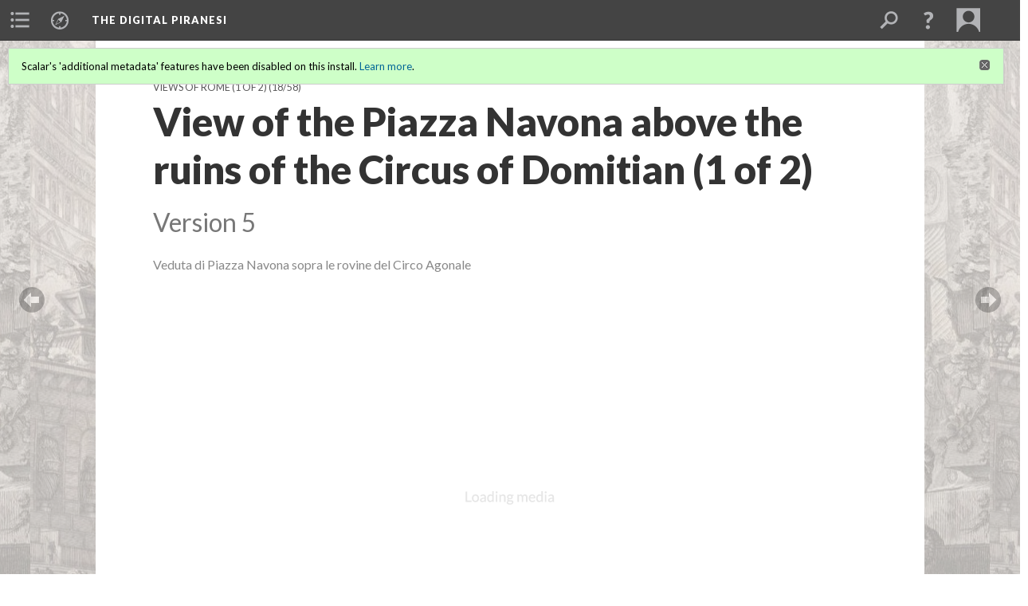

--- FILE ---
content_type: text/html; charset=UTF-8
request_url: https://scalar.usc.edu/works/piranesidigitalproject/16-veduta-178.5
body_size: 169134
content:
<?xml version="1.0" encoding="UTF-8"?>
<!DOCTYPE html>
<html xml:lang="en" lang="en"
	xmlns:rdf="http://www.w3.org/1999/02/22-rdf-syntax-ns#"
	xmlns:rdfs="http://www.w3.org/2000/01/rdf-schema#"
	xmlns:dc="http://purl.org/dc/elements/1.1/"
	xmlns:dcterms="http://purl.org/dc/terms/"
	xmlns:ctag="http://commontag.org/ns#"
	xmlns:art="http://simile.mit.edu/2003/10/ontologies/artstor#"
	xmlns:sioc="http://rdfs.org/sioc/ns#"
	xmlns:sioctypes="http://rdfs.org/sioc/types#"
	xmlns:foaf="http://xmlns.com/foaf/0.1/"
	xmlns:owl="http://www.w3.org/2002/07/owl#"
	xmlns:ov="http://open.vocab.org/terms/"
	xmlns:oac="http://www.openannotation.org/ns/"
	xmlns:scalar="http://scalar.usc.edu/2012/01/scalar-ns#"
	xmlns:shoah="http://tempuri.org/"
	xmlns:prov="http://www.w3.org/ns/prov#"
	xmlns:exif="http://ns.adobe.com/exif/1.0/"
	xmlns:iptc="http://ns.exiftool.ca/IPTC/IPTC/1.0/"
	xmlns:bibo="http://purl.org/ontology/bibo/"
	xmlns:id3="http://id3.org/id3v2.4.0#"
	xmlns:dwc="http://rs.tdwg.org/dwc/terms/"
	xmlns:vra="http://purl.org/vra/"
	xmlns:cp="http://scalar.cdla.oxycreates.org/commonplace/terms/"
	xmlns:tk="http://localcontexts.org/tk/"
	xmlns:gpano="http://ns.google.com/photos/1.0/panorama/"
>
<head>
<title>View of the Piazza Navona above the ruins of the Circus of Domitian (1 of 2)</title>
<base href="https://scalar.usc.edu/works/piranesidigitalproject/16-veduta-178.5" />
<meta name="description" content="Veduta di Piazza Navona sopra le rovine del Circo Agonale" />
<meta name="viewport" content="initial-scale=1, maximum-scale=1" />
<meta http-equiv="Content-Type" content="text/html; charset=UTF-8" />
<meta name="robots" content="noindex, nofollow">
<meta property="og:title" content="The Digital Piranesi: View of the Piazza Navona above the ruins of the Circus of Domitian (1 of 2)" />
<meta property="og:site_name" content="The Digital Piranesi" />
<meta property="og:url" content="https://scalar.usc.edu/works/piranesidigitalproject/16-veduta-178" />
<meta property="og:description" content="Veduta di Piazza Navona sopra le rovine del Circo Agonale" />
<meta property="og:image" content="http://www.archive.org/download/piranesi-ia-vol16-029.jpg/format=JPEG" />
<meta property="og:type" content="article" />
<link rel="canonical" href="https://scalar.usc.edu/works/piranesidigitalproject/16-veduta-178" />
<link rel="shortcut icon" href="https://scalar.usc.edu/works/system/application/views/arbors/html5_RDFa/favicon_16.gif" />
<link rel="apple-touch-icon" href="https://scalar.usc.edu/works/system/application/views/arbors/html5_RDFa/favicon_114.jpg" />
<link id="urn" rel="scalar:urn" href="urn:scalar:version:2526142" />
<link id="view" href="plain" />
<link id="default_view" href="plain" />
<link id="primary_role" rel="scalar:primary_role" href="http://scalar.usc.edu/2012/01/scalar-ns#Composite" />
<link id="terms_of_service" rel="dcterms:accessRights" href="http://scalar.usc.edu/terms-of-service/" />
<link id="privacy_policy" rel="dcterms:accessRights" href="http://scalar.usc.edu/privacy-policy/" />
<link id="scalar_version" href="2.6.9
" />
<link id="book_id" href="22849" />
<link id="parent" href="https://scalar.usc.edu/works/piranesidigitalproject/" />
<link id="approot" href="https://scalar.usc.edu/works/system/application/" />
<link id="flowplayer_key" href="#$095b1678109acb79c61" />
<link id="soundcloud_id" href="55070ba50cb72b8e26f220916c4d54a3" />
<link id="recaptcha2_site_key" href="6Lf3KioTAAAAAO6t462Rf3diixP1vprCIcGBTcVZ" />
<link id="recaptcha_public_key" href="6LcXg8sSAAAAAHH0MII0Enz8_u4QHQdStcJY1YGM" />
<link id="hypothesis" href="true" />
<link id="margin_nav" href="true" />
<link id="external_direct_hyperlink" href="true" />
<link id="google_maps_key" href="AIzaSyBOttvbPzBW47HCrZ24RZHaftXtHVwuvFU" />
<link id="harvard_art_museums_key" href="" />
<link id="CI_elapsed_time" href="0.2782" />
<link type="text/css" rel="stylesheet" href="https://scalar.usc.edu/works/system/application/views/melons/cantaloupe/css/reset.css" />
<link type="text/css" rel="stylesheet" href="https://scalar.usc.edu/works/system/application/views/melons/cantaloupe/css/bootstrap.min.css" />
<link type="text/css" rel="stylesheet" href="https://scalar.usc.edu/works/system/application/views/melons/cantaloupe/css/bootstrap-accessibility.css" />
<link type="text/css" rel="stylesheet" href="https://scalar.usc.edu/works/system/application/views/melons/cantaloupe/../../widgets/mediaelement/css/annotorious.css" />
<link type="text/css" rel="stylesheet" href="https://scalar.usc.edu/works/system/application/views/melons/cantaloupe/../../widgets/mediaelement/mediaelement.css" />
<link type="text/css" rel="stylesheet" href="https://scalar.usc.edu/works/system/application/views/melons/cantaloupe/css/common.css" />
<link type="text/css" rel="stylesheet" href="https://scalar.usc.edu/works/system/application/views/melons/cantaloupe/css/scalarvis.css" />
<link type="text/css" rel="stylesheet" href="https://scalar.usc.edu/works/system/application/views/melons/cantaloupe/css/header.css" />
<link type="text/css" rel="stylesheet" href="https://scalar.usc.edu/works/system/application/views/melons/cantaloupe/css/widgets.css" />
<link type="text/css" rel="stylesheet" href="https://scalar.usc.edu/works/system/application/views/melons/cantaloupe/css/responsive.css" />
<link type="text/css" rel="stylesheet" href="https://scalar.usc.edu/works/system/application/views/melons/cantaloupe/css/timeline.css" />
<link type="text/css" rel="stylesheet" href="https://scalar.usc.edu/works/system/application/views/melons/cantaloupe/css/timeline.theme.scalar.css" />
<link type="text/css" rel="stylesheet" href="https://scalar.usc.edu/works/system/application/views/melons/cantaloupe/css/screen_print.css" media="screen,print" />
<script type="text/javascript" src="https://scalar.usc.edu/works/system/application/views/arbors/html5_RDFa/js/jquery-3.4.1.min.js"></script>
<script type="text/javascript" src="https://www.google.com/recaptcha/api.js?render=explicit"></script>
<script type="text/javascript" src="https://scalar.usc.edu/works/system/application/views/melons/cantaloupe/js/bootstrap.min.js"></script>
<script type="text/javascript" src="https://scalar.usc.edu/works/system/application/views/melons/cantaloupe/js/jquery.bootstrap-modal.js"></script>
<script type="text/javascript" src="https://scalar.usc.edu/works/system/application/views/melons/cantaloupe/js/jquery.bootstrap-accessibility.js"></script>
<script type="text/javascript" src="https://scalar.usc.edu/works/system/application/views/melons/cantaloupe/js/main.js"></script>
<script type="text/javascript" src="https://scalar.usc.edu/works/system/application/views/melons/cantaloupe/js/jquery.dotdotdot.js"></script>
<script type="text/javascript" src="https://scalar.usc.edu/works/system/application/views/melons/cantaloupe/js/jquery.scrollTo.min.js"></script>
<script type="text/javascript" src="https://scalar.usc.edu/works/system/application/views/melons/cantaloupe/js/scalarheader.jquery.js"></script>
<script type="text/javascript" src="https://scalar.usc.edu/works/system/application/views/melons/cantaloupe/js/scalarpage.jquery.js"></script>
<script type="text/javascript" src="https://scalar.usc.edu/works/system/application/views/melons/cantaloupe/js/scalarmedia.jquery.js"></script>
<script type="text/javascript" src="https://scalar.usc.edu/works/system/application/views/melons/cantaloupe/js/scalarmediadetails.jquery.js"></script>
<script type="text/javascript" src="https://scalar.usc.edu/works/system/application/views/melons/cantaloupe/js/scalarindex.jquery.js"></script>
<script type="text/javascript" src="https://scalar.usc.edu/works/system/application/views/melons/cantaloupe/js/scalarhelp.jquery.js"></script>
<script type="text/javascript" src="https://scalar.usc.edu/works/system/application/views/melons/cantaloupe/js/scalarcomments.jquery.js"></script>
<script type="text/javascript" src="https://scalar.usc.edu/works/system/application/views/melons/cantaloupe/js/scalarsearch.jquery.js"></script>
<script type="text/javascript" src="https://scalar.usc.edu/works/system/application/views/melons/cantaloupe/js/scalarvisualizations.jquery.js"></script>
<script type="text/javascript" src="https://scalar.usc.edu/works/system/application/views/melons/cantaloupe/js/scalarstructuredgallery.jquery.js"></script>
<script type="text/javascript" src="https://scalar.usc.edu/works/system/application/views/melons/cantaloupe/js/scalarwidgets.jquery.js"></script>
<script type="text/javascript" src="https://scalar.usc.edu/works/system/application/views/melons/cantaloupe/js/scalarlenses.jquery.js"></script>
<script type="text/javascript" src="https://scalar.usc.edu/works/system/application/views/melons/cantaloupe/js/jquery.tabbing.js"></script>
<style>
#scalarheader { 
    background-color: scarlet;
font-family: Arial, Serif;} 
/* Text content area to full width */
.body_copy {max-width:none;}
/* Display description below title */
header > h1 ~ [property="dcterms:description"] {display:block !important; color:#888888; margin:0rem 2rem 4rem 2rem;}
@media only screen and (min-width : 500px) {
  header > h1 ~ [property="dcterms:description"] {margin:-3rem 7.2rem 4rem 7.2rem;}
}
/*Text content font uniformity */
.body_font{ font-family: 'Lato', Arial, sans-serif !important; font-size: 16px !important;}

</style>
</head>
<body class="primary_role_composite" style="background-image:url(https://scalar.usc.edu/works/piranesidigitalproject/media/Capriccio%20-%20Small.jpg);">

<article role="main">
	<header>
		<div class="notice notice-page-creator-not-contributor"><p>This page was created by Alexis Kratzer.&nbsp; The last update was by Zoe Langer.</p></div>
		<noscript><div class="error notice-js-required"><p>This site requires Javascript to be turned on. Please <a href="http://www.btny.purdue.edu/enablejavascript.html">enable Javascript</a> and reload the page.</p></div></noscript>
		<div class="scalarnotice notice-book-msg" style="display:none;" data-cookie="ci_hide_scalar_book_msg">Scalar's 'additional metadata' features have been disabled on this install. <a href="https://scalar.usc.edu">Learn more</a>.</div>
		<!-- Book -->
		<span resource="https://scalar.usc.edu/works/piranesidigitalproject" typeof="scalar:Book">
			<span property="dcterms:title" content="The Digital Piranesi"><a id="book-title" href="https://scalar.usc.edu/works/piranesidigitalproject/index"><span data-margin-nav="true" data-hypothesis="true">The Digital Piranesi</span></a></span>
			<a class="metadata" tabindex="-1" inert rel="dcterms:hasPart" href="https://scalar.usc.edu/works/piranesidigitalproject/16-veduta-178"></a>
			<a class="metadata" tabindex="-1" inert rel="dcterms:tableOfContents" href="https://scalar.usc.edu/works/piranesidigitalproject/toc"></a>
		</span>
		<span inert resource="https://scalar.usc.edu/works/piranesidigitalproject/toc" typeof="scalar:Page">
			<span class="metadata" property="dcterms:title">Main Menu</span>
			<a class="metadata" tabindex="-1" rel="dcterms:references" href="https://scalar.usc.edu/works/piranesidigitalproject/about#index=1"></a>
			<a class="metadata" tabindex="-1" rel="dcterms:references" href="https://scalar.usc.edu/works/piranesidigitalproject/volumes#index=2"></a>
			<a class="metadata" tabindex="-1" rel="dcterms:references" href="https://scalar.usc.edu/works/piranesidigitalproject/themes-1#index=3"></a>
			<a class="metadata" tabindex="-1" rel="dcterms:references" href="https://scalar.usc.edu/works/piranesidigitalproject/bibliography#index=4"></a>
			<a class="metadata" tabindex="-1" rel="dcterms:references" href="https://scalar.usc.edu/works/piranesidigitalproject/glossary#index=5"></a>
		</span>
		<span inert resource="https://scalar.usc.edu/works/piranesidigitalproject/about" typeof="scalar:Composite">
			<a class="metadata" tabindex="-1" rel="dcterms:hasVersion" href="https://scalar.usc.edu/works/piranesidigitalproject/about.50"></a>
			<a class="metadata" tabindex="-1" rel="dcterms:isPartOf" href="https://scalar.usc.edu/works/piranesidigitalproject"></a>
		</span>
		<span inert resource="https://scalar.usc.edu/works/piranesidigitalproject/about.50" typeof="scalar:Version">
			<span class="metadata" property="dcterms:title">About</span>
			<span class="metadata" property="dcterms:description">The Digital Piranesi is a developing digital humanities project that aims to provide an enhanced digital edition of the works of Italian illustrator Giovanni Battista Piranesi (1720-1778).</span>
			<a class="metadata" tabindex="-1" rel="dcterms:isVersionOf" href="https://scalar.usc.edu/works/piranesidigitalproject/about"></a>
		</span>
		<span inert resource="https://scalar.usc.edu/works/piranesidigitalproject/volumes" typeof="scalar:Composite">
			<a class="metadata" tabindex="-1" rel="dcterms:hasVersion" href="https://scalar.usc.edu/works/piranesidigitalproject/volumes.57"></a>
			<a class="metadata" tabindex="-1" rel="dcterms:isPartOf" href="https://scalar.usc.edu/works/piranesidigitalproject"></a>
		</span>
		<span inert resource="https://scalar.usc.edu/works/piranesidigitalproject/volumes.57" typeof="scalar:Version">
			<span class="metadata" property="dcterms:title">Works and Volumes</span>
			<span class="metadata" property="dcterms:description"></span>
			<a class="metadata" tabindex="-1" rel="dcterms:isVersionOf" href="https://scalar.usc.edu/works/piranesidigitalproject/volumes"></a>
		</span>
		<span inert resource="https://scalar.usc.edu/works/piranesidigitalproject/themes-1" typeof="scalar:Composite">
			<a class="metadata" tabindex="-1" rel="dcterms:hasVersion" href="https://scalar.usc.edu/works/piranesidigitalproject/themes-1.18"></a>
			<a class="metadata" tabindex="-1" rel="dcterms:isPartOf" href="https://scalar.usc.edu/works/piranesidigitalproject"></a>
		</span>
		<span inert resource="https://scalar.usc.edu/works/piranesidigitalproject/themes-1.18" typeof="scalar:Version">
			<span class="metadata" property="dcterms:title">Genres, Subjects, and Themes</span>
			<span class="metadata" property="dcterms:description"></span>
			<a class="metadata" tabindex="-1" rel="dcterms:isVersionOf" href="https://scalar.usc.edu/works/piranesidigitalproject/themes-1"></a>
		</span>
		<span inert resource="https://scalar.usc.edu/works/piranesidigitalproject/bibliography" typeof="scalar:Composite">
			<a class="metadata" tabindex="-1" rel="dcterms:hasVersion" href="https://scalar.usc.edu/works/piranesidigitalproject/bibliography.117"></a>
			<a class="metadata" tabindex="-1" rel="dcterms:isPartOf" href="https://scalar.usc.edu/works/piranesidigitalproject"></a>
		</span>
		<span inert resource="https://scalar.usc.edu/works/piranesidigitalproject/bibliography.117" typeof="scalar:Version">
			<span class="metadata" property="dcterms:title">Bibliography</span>
			<span class="metadata" property="dcterms:description"></span>
			<a class="metadata" tabindex="-1" rel="dcterms:isVersionOf" href="https://scalar.usc.edu/works/piranesidigitalproject/bibliography"></a>
		</span>
		<span inert resource="https://scalar.usc.edu/works/piranesidigitalproject/glossary" typeof="scalar:Composite">
			<a class="metadata" tabindex="-1" rel="dcterms:hasVersion" href="https://scalar.usc.edu/works/piranesidigitalproject/glossary.3"></a>
			<a class="metadata" tabindex="-1" rel="dcterms:isPartOf" href="https://scalar.usc.edu/works/piranesidigitalproject"></a>
		</span>
		<span inert resource="https://scalar.usc.edu/works/piranesidigitalproject/glossary.3" typeof="scalar:Version">
			<span class="metadata" property="dcterms:title">Glossary</span>
			<span class="metadata" property="dcterms:description"></span>
			<a class="metadata" tabindex="-1" rel="dcterms:isVersionOf" href="https://scalar.usc.edu/works/piranesidigitalproject/glossary"></a>
		</span>
		<!-- Page -->
		<h1 property="dcterms:title">View of the Piazza Navona above the ruins of the Circus of Domitian (1 of 2)</h1>
		<span resource="https://scalar.usc.edu/works/piranesidigitalproject/16-veduta-178" typeof="scalar:Composite">
			<a class="metadata" tabindex="-1" inert rel="dcterms:hasVersion" href="https://scalar.usc.edu/works/piranesidigitalproject/16-veduta-178.5"></a>
			<a class="metadata" tabindex="-1" inert rel="dcterms:isPartOf" href="https://scalar.usc.edu/works/piranesidigitalproject"></a>
			<span class="metadata" aria-hidden="true" property="scalar:isLive">1</span>
			<a class="metadata" tabindex="-1" aria-hidden="true" rel="prov:wasAttributedTo" href="https://scalar.usc.edu/works/piranesidigitalproject/users/27923"></a>
			<span class="metadata" aria-hidden="true" property="dcterms:created">2018-12-04T15:55:46-08:00</span>
			<a class="metadata" tabindex="-1" aria-hidden="true" rel="scalar:urn" href="urn:scalar:content:824744"></a>
		</span>
		<span resource="https://scalar.usc.edu/works/piranesidigitalproject/users/27923" typeof="foaf:Person">
			<span class="metadata" aria-hidden="true" property="foaf:name">Alexis Kratzer</span>
			<span class="metadata" aria-hidden="true" property="foaf:mbox_sha1sum">b246b0b192071919d0499d7b3d52bbdb38177646</span>
		</span>
		<span class="metadata" inert id="book-id">22849</span>
		<a class="metadata" tabindex="-1" inert rel="dcterms:isVersionOf" href="https://scalar.usc.edu/works/piranesidigitalproject/16-veduta-178"></a>
		<span class="metadata" aria-hidden="true" property="ov:versionnumber">5</span>
		<span class="metadata" aria-hidden="true" property="dcterms:description">Veduta di Piazza Navona sopra le rovine del Circo Agonale</span>
		<span class="metadata" aria-hidden="true" property="scalar:defaultView">plain</span>
		<a class="metadata" tabindex="-1" aria-hidden="true" rel="prov:wasAttributedTo" href="https://scalar.usc.edu/works/piranesidigitalproject/users/30774"></a>
		<span class="metadata" aria-hidden="true" property="dcterms:created">2020-07-10T08:21:46-07:00</span>
		<a class="metadata" tabindex="-1" aria-hidden="true" rel="scalar:urn" href="urn:scalar:version:2526142"></a>
		<span resource="https://scalar.usc.edu/works/piranesidigitalproject/users/30774" typeof="foaf:Person">
			<span class="metadata" aria-hidden="true" property="foaf:name">Zoe Langer</span>
			<span class="metadata" aria-hidden="true" property="foaf:mbox_sha1sum">ef2dd00d773765a8b071cbe9e59fc8bf7c7da399</span>
		</span>
	</header>
	<span property="sioc:content"><a name="scalar-inline-media" data-align="center" data-annotations="2-palazzo-panfili,1-santagnese,3-fontana-con-guglia-egiziaca-architettura-di-bernini,5-fontana-architettura-di-michelangelo,4-san-giacomo-de-spagnoli" class="inline" data-size="native" data-caption="title-and-description" resource="view-of-the-piazza-navona-above-the-ruins-of-the-circus-of-domitian-1" href="http://www.archive.org/download/piranesi-ia-vol16-029.jpg/format=JPEG"></a><br />To see this image in Vedute di Roma, vol 16 of Piranesi&#39;s Opere, click <a href="http://digital.tcl.sc.edu/cdm/fullbrowser/collection/piranesi/id/2825/rv/compoundobject/cpd/3071">here</a>.&nbsp;<br />Page 178</span>

	<section>
		<h1>This page has paths:</h1>
		<ol class="has_paths">
			<!-- Inward item -->
			<li resource="urn:scalar:path:2606898:2526142:18" typeof="oac:Annotation">
				<a inert rel="oac:hasBody" href="https://scalar.usc.edu/works/piranesidigitalproject/views-of-rome--vedute-di-roma-vol-1-of-2-opere-vol-16.76"></a>
				<span resource="https://scalar.usc.edu/works/piranesidigitalproject/views-of-rome--vedute-di-roma-vol-1-of-2-opere-vol-16" typeof="scalar:Composite">
					<a inert rel="dcterms:hasVersion" href="https://scalar.usc.edu/works/piranesidigitalproject/views-of-rome--vedute-di-roma-vol-1-of-2-opere-vol-16.76"></a>
					<span class="metadata" aria-hidden="true" property="scalar:isLive">1</span>
					<span class="metadata" aria-hidden="true" property="scalar:banner">media/16 frontispiece.jpg</span>
					<a class="metadata" tabindex="-1" aria-hidden="true" rel="prov:wasAttributedTo" href="https://scalar.usc.edu/works/piranesidigitalproject/users/22358"></a>
					<span class="metadata" aria-hidden="true" property="dcterms:created">2018-11-23T19:33:38-08:00</span>
					<a class="metadata" tabindex="-1" aria-hidden="true" rel="scalar:urn" href="urn:scalar:content:819913"></a>
				</span>
				<span resource="https://scalar.usc.edu/works/piranesidigitalproject/users/22358" typeof="foaf:Person">
					<span class="metadata" aria-hidden="true" property="foaf:name">Jeanne Britton</span>
					<a class="metadata" tabindex="-1" aria-hidden="true" rel="foaf:homepage" href="http://jbritton@mailbox.sc.edu"></a>
					<span class="metadata" aria-hidden="true" property="foaf:mbox_sha1sum">e120651dde677d5cf1fd515358b14d86eb289f11</span>
				</span>
				<span resource="https://scalar.usc.edu/works/piranesidigitalproject/views-of-rome--vedute-di-roma-vol-1-of-2-opere-vol-16.76" typeof="scalar:Version">
					<a inert rel="dcterms:isVersionOf" href="https://scalar.usc.edu/works/piranesidigitalproject/views-of-rome--vedute-di-roma-vol-1-of-2-opere-vol-16"></a>
					<span inert property="dcterms:title" content="Views of Rome (1 of 2)">
						<a href="https://scalar.usc.edu/works/piranesidigitalproject/views-of-rome--vedute-di-roma-vol-1-of-2-opere-vol-16">Views of Rome (1 of 2)</a>
					</span>
					<span inert property="scalar:fullname">Jeanne Britton</span>
					<span class="metadata" aria-hidden="true" property="ov:versionnumber">76</span>
					<span class="metadata" aria-hidden="true" property="dcterms:description">Vedute di Roma</span>
					<span class="metadata" aria-hidden="true" property="scalar:defaultView">image_header</span>
					<a class="metadata" tabindex="-1" aria-hidden="true" rel="prov:wasAttributedTo" href="https://scalar.usc.edu/works/piranesidigitalproject/users/22358"></a>
					<span class="metadata" aria-hidden="true" property="dcterms:created">2020-11-09T09:14:07-08:00</span>
					<a class="metadata" tabindex="-1" aria-hidden="true" rel="scalar:urn" href="urn:scalar:version:2606898"></a>
				</span>
				<span inert resource="https://scalar.usc.edu/works/piranesidigitalproject/users/22358" typeof="foaf:Person">
					<span class="metadata" aria-hidden="true" property="foaf:name">Jeanne Britton</span>
					<a class="metadata" tabindex="-1" aria-hidden="true" rel="foaf:homepage" href="http://jbritton@mailbox.sc.edu"></a>
					<span class="metadata" aria-hidden="true" property="foaf:mbox_sha1sum">e120651dde677d5cf1fd515358b14d86eb289f11</span>
				</span>
				<a rel="oac:hasTarget" href="https://scalar.usc.edu/works/piranesidigitalproject/16-veduta-178.5#index=18"></a>
				<!-- Items that the inward item contains -->
				<aside>
					<h4>Contents of this path:</h4>
					<ol class="path_of">
						<li class="" resource="urn:scalar:path:2606898:2561007:1" typeof="oac:Annotation">
							<a rel="oac:hasBody" href="https://scalar.usc.edu/works/piranesidigitalproject/views-of-rome--vedute-di-roma-vol-1-of-2-opere-vol-16.76"></a>
							<span inert resource="https://scalar.usc.edu/works/piranesidigitalproject/16-veduta-44" typeof="scalar:Composite">
								<a rel="dcterms:hasVersion" href="https://scalar.usc.edu/works/piranesidigitalproject/16-veduta-44.7"></a>
								<span class="metadata" aria-hidden="true" property="scalar:isLive">1</span>
								<a class="metadata" tabindex="-1" aria-hidden="true" rel="prov:wasAttributedTo" href="https://scalar.usc.edu/works/piranesidigitalproject/users/27918"></a>
								<span class="metadata" aria-hidden="true" property="dcterms:created">2018-11-28T15:11:00-08:00</span>
								<a class="metadata" tabindex="-1" aria-hidden="true" rel="scalar:urn" href="urn:scalar:content:821569"></a>
							</span>
							<span inert resource="https://scalar.usc.edu/works/piranesidigitalproject/16-veduta-44.7" typeof="scalar:Version">
								<a rel="dcterms:isVersionOf" href="https://scalar.usc.edu/works/piranesidigitalproject/16-veduta-44"></a>
								<span property="dcterms:title" content="Views of Rome Designed and Engraved by Giambattista Piranesi Venetian Architect">
									<a href="https://scalar.usc.edu/works/piranesidigitalproject/16-veduta-44">Views of Rome Designed and Engraved by Giambattista Piranesi Venetian Architect</a>
								</span>
								<span class="metadata" aria-hidden="true" property="ov:versionnumber">7</span>
								<span class="metadata" aria-hidden="true" property="dcterms:description">Vedute di Roma Disegnate ed Incise da Giambattista Piranesi Architetto Veneziano</span>
								<span class="metadata" aria-hidden="true" property="scalar:defaultView">plain</span>
								<a class="metadata" tabindex="-1" aria-hidden="true" rel="prov:wasAttributedTo" href="https://scalar.usc.edu/works/piranesidigitalproject/users/29261"></a>
								<span class="metadata" aria-hidden="true" property="dcterms:created">2020-09-11T07:54:24-07:00</span>
								<a class="metadata" tabindex="-1" aria-hidden="true" rel="scalar:urn" href="urn:scalar:version:2561007"></a>
							</span>
							<a rel="oac:hasTarget" href="https://scalar.usc.edu/works/piranesidigitalproject/16-veduta-44.7#index=1"></a>
						</li>
						<li class="" resource="urn:scalar:path:2606898:2705173:2" typeof="oac:Annotation">
							<a rel="oac:hasBody" href="https://scalar.usc.edu/works/piranesidigitalproject/views-of-rome--vedute-di-roma-vol-1-of-2-opere-vol-16.76"></a>
							<span inert resource="https://scalar.usc.edu/works/piranesidigitalproject/plan-of-rome-and-the-campus-martius-from-views-of-rome" typeof="scalar:Composite">
								<a rel="dcterms:hasVersion" href="https://scalar.usc.edu/works/piranesidigitalproject/plan-of-rome-and-the-campus-martius-from-views-of-rome.34"></a>
								<span class="metadata" aria-hidden="true" property="scalar:isLive">1</span>
								<a class="metadata" tabindex="-1" aria-hidden="true" rel="prov:wasAttributedTo" href="https://scalar.usc.edu/works/piranesidigitalproject/users/21820"></a>
								<span class="metadata" aria-hidden="true" property="dcterms:created">2018-03-23T15:19:21-07:00</span>
								<a class="metadata" tabindex="-1" aria-hidden="true" rel="scalar:urn" href="urn:scalar:content:702473"></a>
							</span>
							<span inert resource="https://scalar.usc.edu/works/piranesidigitalproject/plan-of-rome-and-the-campus-martius-from-views-of-rome.34" typeof="scalar:Version">
								<a rel="dcterms:isVersionOf" href="https://scalar.usc.edu/works/piranesidigitalproject/plan-of-rome-and-the-campus-martius-from-views-of-rome"></a>
								<span property="dcterms:title" content="Plan of Rome and the Campus Martius">
									<a href="https://scalar.usc.edu/works/piranesidigitalproject/plan-of-rome-and-the-campus-martius-from-views-of-rome">Plan of Rome and the Campus Martius</a>
								</span>
								<span class="metadata" aria-hidden="true" property="ov:versionnumber">34</span>
								<span class="metadata" aria-hidden="true" property="dcterms:description">Pianta di Roma e del Campo Marzio</span>
								<span class="metadata" aria-hidden="true" property="scalar:defaultView">plain</span>
								<a class="metadata" tabindex="-1" aria-hidden="true" rel="prov:wasAttributedTo" href="https://scalar.usc.edu/works/piranesidigitalproject/users/22358"></a>
								<span class="metadata" aria-hidden="true" property="dcterms:created">2021-03-15T14:08:39-07:00</span>
								<a class="metadata" tabindex="-1" aria-hidden="true" rel="scalar:urn" href="urn:scalar:version:2705173"></a>
							</span>
							<a rel="oac:hasTarget" href="https://scalar.usc.edu/works/piranesidigitalproject/plan-of-rome-and-the-campus-martius-from-views-of-rome.34#index=2"></a>
						</li>
						<li class="" resource="urn:scalar:path:2606898:2667475:3" typeof="oac:Annotation">
							<a rel="oac:hasBody" href="https://scalar.usc.edu/works/piranesidigitalproject/views-of-rome--vedute-di-roma-vol-1-of-2-opere-vol-16.76"></a>
							<span inert resource="https://scalar.usc.edu/works/piranesidigitalproject/16-veduta-2822" typeof="scalar:Composite">
								<a rel="dcterms:hasVersion" href="https://scalar.usc.edu/works/piranesidigitalproject/16-veduta-2822.17"></a>
								<span class="metadata" aria-hidden="true" property="scalar:isLive">1</span>
								<a class="metadata" tabindex="-1" aria-hidden="true" rel="prov:wasAttributedTo" href="https://scalar.usc.edu/works/piranesidigitalproject/users/27918"></a>
								<span class="metadata" aria-hidden="true" property="dcterms:created">2018-11-28T15:13:42-08:00</span>
								<a class="metadata" tabindex="-1" aria-hidden="true" rel="scalar:urn" href="urn:scalar:content:821571"></a>
							</span>
							<span inert resource="https://scalar.usc.edu/works/piranesidigitalproject/16-veduta-2822.17" typeof="scalar:Version">
								<a rel="dcterms:isVersionOf" href="https://scalar.usc.edu/works/piranesidigitalproject/16-veduta-2822"></a>
								<span property="dcterms:title" content="View of the famous Vatican Basilica with its spacious Portico and adjacent Piazza">
									<a href="https://scalar.usc.edu/works/piranesidigitalproject/16-veduta-2822">View of the famous Vatican Basilica with its spacious Portico and adjacent Piazza</a>
								</span>
								<span class="metadata" aria-hidden="true" property="ov:versionnumber">17</span>
								<span class="metadata" aria-hidden="true" property="dcterms:description">Veduta dell’insigne Basilica Vaticana coll’ampio Portico, e Piazza adjacente</span>
								<span class="metadata" aria-hidden="true" property="scalar:defaultView">plain</span>
								<a class="metadata" tabindex="-1" aria-hidden="true" rel="prov:wasAttributedTo" href="https://scalar.usc.edu/works/piranesidigitalproject/users/30774"></a>
								<span class="metadata" aria-hidden="true" property="dcterms:created">2021-01-10T16:05:12-08:00</span>
								<a class="metadata" tabindex="-1" aria-hidden="true" rel="scalar:urn" href="urn:scalar:version:2667475"></a>
							</span>
							<a rel="oac:hasTarget" href="https://scalar.usc.edu/works/piranesidigitalproject/16-veduta-2822.17#index=3"></a>
						</li>
						<li class="" resource="urn:scalar:path:2606898:2670324:4" typeof="oac:Annotation">
							<a rel="oac:hasBody" href="https://scalar.usc.edu/works/piranesidigitalproject/views-of-rome--vedute-di-roma-vol-1-of-2-opere-vol-16.76"></a>
							<span inert resource="https://scalar.usc.edu/works/piranesidigitalproject/16-veduta-3428" typeof="scalar:Composite">
								<a rel="dcterms:hasVersion" href="https://scalar.usc.edu/works/piranesidigitalproject/16-veduta-3428.13"></a>
								<span class="metadata" aria-hidden="true" property="scalar:isLive">1</span>
								<a class="metadata" tabindex="-1" aria-hidden="true" rel="prov:wasAttributedTo" href="https://scalar.usc.edu/works/piranesidigitalproject/users/27918"></a>
								<span class="metadata" aria-hidden="true" property="dcterms:created">2018-11-28T15:17:23-08:00</span>
								<a class="metadata" tabindex="-1" aria-hidden="true" rel="scalar:urn" href="urn:scalar:content:821575"></a>
							</span>
							<span inert resource="https://scalar.usc.edu/works/piranesidigitalproject/16-veduta-3428.13" typeof="scalar:Version">
								<a rel="dcterms:isVersionOf" href="https://scalar.usc.edu/works/piranesidigitalproject/16-veduta-3428"></a>
								<span property="dcterms:title" content="View of St. Peter’s Basilica, and Piazza in the Vatican">
									<a href="https://scalar.usc.edu/works/piranesidigitalproject/16-veduta-3428">View of St. Peter’s Basilica, and Piazza in the Vatican</a>
								</span>
								<span class="metadata" aria-hidden="true" property="ov:versionnumber">13</span>
								<span class="metadata" aria-hidden="true" property="dcterms:description">Veduta della Basilica, e Piazza di San Pietro in Vaticano</span>
								<span class="metadata" aria-hidden="true" property="scalar:defaultView">plain</span>
								<a class="metadata" tabindex="-1" aria-hidden="true" rel="prov:wasAttributedTo" href="https://scalar.usc.edu/works/piranesidigitalproject/users/30774"></a>
								<span class="metadata" aria-hidden="true" property="dcterms:created">2021-01-18T16:36:16-08:00</span>
								<a class="metadata" tabindex="-1" aria-hidden="true" rel="scalar:urn" href="urn:scalar:version:2670324"></a>
							</span>
							<a rel="oac:hasTarget" href="https://scalar.usc.edu/works/piranesidigitalproject/16-veduta-3428.13#index=4"></a>
						</li>
						<li class="" resource="urn:scalar:path:2606898:2662376:5" typeof="oac:Annotation">
							<a rel="oac:hasBody" href="https://scalar.usc.edu/works/piranesidigitalproject/views-of-rome--vedute-di-roma-vol-1-of-2-opere-vol-16.76"></a>
							<span inert resource="https://scalar.usc.edu/works/piranesidigitalproject/16-veduta-3734" typeof="scalar:Composite">
								<a rel="dcterms:hasVersion" href="https://scalar.usc.edu/works/piranesidigitalproject/16-veduta-3734.10"></a>
								<span class="metadata" aria-hidden="true" property="scalar:isLive">1</span>
								<a class="metadata" tabindex="-1" aria-hidden="true" rel="prov:wasAttributedTo" href="https://scalar.usc.edu/works/piranesidigitalproject/users/27918"></a>
								<span class="metadata" aria-hidden="true" property="dcterms:created">2018-11-28T15:20:11-08:00</span>
								<a class="metadata" tabindex="-1" aria-hidden="true" rel="scalar:urn" href="urn:scalar:content:821576"></a>
							</span>
							<span inert resource="https://scalar.usc.edu/works/piranesidigitalproject/16-veduta-3734.10" typeof="scalar:Version">
								<a rel="dcterms:isVersionOf" href="https://scalar.usc.edu/works/piranesidigitalproject/16-veduta-3734"></a>
								<span property="dcterms:title" content="View of St. Peter&#039;s Square and Basilica">
									<a href="https://scalar.usc.edu/works/piranesidigitalproject/16-veduta-3734">View of St. Peter's Square and Basilica</a>
								</span>
								<span class="metadata" aria-hidden="true" property="ov:versionnumber">10</span>
								<span class="metadata" aria-hidden="true" property="dcterms:description">Veduta della gran Piazza e Basilica di San Pietro situata ove erano anticamente il Circo e gl’ Orti di Cajo e Nerone nella Valle Vaticana</span>
								<span class="metadata" aria-hidden="true" property="scalar:defaultView">plain</span>
								<a class="metadata" tabindex="-1" aria-hidden="true" rel="prov:wasAttributedTo" href="https://scalar.usc.edu/works/piranesidigitalproject/users/30774"></a>
								<span class="metadata" aria-hidden="true" property="dcterms:created">2020-12-22T14:46:42-08:00</span>
								<a class="metadata" tabindex="-1" aria-hidden="true" rel="scalar:urn" href="urn:scalar:version:2662376"></a>
							</span>
							<a rel="oac:hasTarget" href="https://scalar.usc.edu/works/piranesidigitalproject/16-veduta-3734.10#index=5"></a>
						</li>
						<li class="" resource="urn:scalar:path:2606898:2675218:6" typeof="oac:Annotation">
							<a rel="oac:hasBody" href="https://scalar.usc.edu/works/piranesidigitalproject/views-of-rome--vedute-di-roma-vol-1-of-2-opere-vol-16.76"></a>
							<span inert resource="https://scalar.usc.edu/works/piranesidigitalproject/16-veduta-4340" typeof="scalar:Composite">
								<a rel="dcterms:hasVersion" href="https://scalar.usc.edu/works/piranesidigitalproject/16-veduta-4340.15"></a>
								<span class="metadata" aria-hidden="true" property="scalar:isLive">1</span>
								<a class="metadata" tabindex="-1" aria-hidden="true" rel="prov:wasAttributedTo" href="https://scalar.usc.edu/works/piranesidigitalproject/users/27918"></a>
								<span class="metadata" aria-hidden="true" property="dcterms:created">2018-11-28T15:22:30-08:00</span>
								<a class="metadata" tabindex="-1" aria-hidden="true" rel="scalar:urn" href="urn:scalar:content:821577"></a>
							</span>
							<span inert resource="https://scalar.usc.edu/works/piranesidigitalproject/16-veduta-4340.15" typeof="scalar:Version">
								<a rel="dcterms:isVersionOf" href="https://scalar.usc.edu/works/piranesidigitalproject/16-veduta-4340"></a>
								<span property="dcterms:title" content="Interior view of St. Peter’s Basilica in the Vatican">
									<a href="https://scalar.usc.edu/works/piranesidigitalproject/16-veduta-4340">Interior view of St. Peter’s Basilica in the Vatican</a>
								</span>
								<span class="metadata" aria-hidden="true" property="ov:versionnumber">15</span>
								<span class="metadata" aria-hidden="true" property="dcterms:description">Veduta interna della Basilica di San Pietro in Vaticano</span>
								<span class="metadata" aria-hidden="true" property="scalar:defaultView">plain</span>
								<a class="metadata" tabindex="-1" aria-hidden="true" rel="prov:wasAttributedTo" href="https://scalar.usc.edu/works/piranesidigitalproject/users/30774"></a>
								<span class="metadata" aria-hidden="true" property="dcterms:created">2021-02-02T06:01:34-08:00</span>
								<a class="metadata" tabindex="-1" aria-hidden="true" rel="scalar:urn" href="urn:scalar:version:2675218"></a>
							</span>
							<a rel="oac:hasTarget" href="https://scalar.usc.edu/works/piranesidigitalproject/16-veduta-4340.15#index=6"></a>
						</li>
						<li class="" resource="urn:scalar:path:2606898:2676806:7" typeof="oac:Annotation">
							<a rel="oac:hasBody" href="https://scalar.usc.edu/works/piranesidigitalproject/views-of-rome--vedute-di-roma-vol-1-of-2-opere-vol-16.76"></a>
							<span inert resource="https://scalar.usc.edu/works/piranesidigitalproject/16-veduta-4946" typeof="scalar:Composite">
								<a rel="dcterms:hasVersion" href="https://scalar.usc.edu/works/piranesidigitalproject/16-veduta-4946.11"></a>
								<span class="metadata" aria-hidden="true" property="scalar:isLive">1</span>
								<a class="metadata" tabindex="-1" aria-hidden="true" rel="prov:wasAttributedTo" href="https://scalar.usc.edu/works/piranesidigitalproject/users/27918"></a>
								<span class="metadata" aria-hidden="true" property="dcterms:created">2018-12-03T17:48:57-08:00</span>
								<a class="metadata" tabindex="-1" aria-hidden="true" rel="scalar:urn" href="urn:scalar:content:823948"></a>
							</span>
							<span inert resource="https://scalar.usc.edu/works/piranesidigitalproject/16-veduta-4946.11" typeof="scalar:Version">
								<a rel="dcterms:isVersionOf" href="https://scalar.usc.edu/works/piranesidigitalproject/16-veduta-4946"></a>
								<span property="dcterms:title" content="Interior view of the Basilica of St. Peter&#039;s in the Vatican, near the Tribune">
									<a href="https://scalar.usc.edu/works/piranesidigitalproject/16-veduta-4946">Interior view of the Basilica of St. Peter's in the Vatican, near the Tribune</a>
								</span>
								<span class="metadata" aria-hidden="true" property="ov:versionnumber">11</span>
								<span class="metadata" aria-hidden="true" property="dcterms:description">Veduta interna della Basilica di San Pietro in Vaticano vicino alla Tribuna</span>
								<span class="metadata" aria-hidden="true" property="scalar:defaultView">plain</span>
								<a class="metadata" tabindex="-1" aria-hidden="true" rel="prov:wasAttributedTo" href="https://scalar.usc.edu/works/piranesidigitalproject/users/30774"></a>
								<span class="metadata" aria-hidden="true" property="dcterms:created">2021-02-04T18:59:05-08:00</span>
								<a class="metadata" tabindex="-1" aria-hidden="true" rel="scalar:urn" href="urn:scalar:version:2676806"></a>
							</span>
							<a rel="oac:hasTarget" href="https://scalar.usc.edu/works/piranesidigitalproject/16-veduta-4946.11#index=7"></a>
						</li>
						<li class="" resource="urn:scalar:path:2606898:2670320:8" typeof="oac:Annotation">
							<a rel="oac:hasBody" href="https://scalar.usc.edu/works/piranesidigitalproject/views-of-rome--vedute-di-roma-vol-1-of-2-opere-vol-16.76"></a>
							<span inert resource="https://scalar.usc.edu/works/piranesidigitalproject/16-veduta-5552" typeof="scalar:Composite">
								<a rel="dcterms:hasVersion" href="https://scalar.usc.edu/works/piranesidigitalproject/16-veduta-5552.9"></a>
								<span class="metadata" aria-hidden="true" property="scalar:isLive">1</span>
								<a class="metadata" tabindex="-1" aria-hidden="true" rel="prov:wasAttributedTo" href="https://scalar.usc.edu/works/piranesidigitalproject/users/27918"></a>
								<span class="metadata" aria-hidden="true" property="dcterms:created">2018-11-28T15:24:27-08:00</span>
								<a class="metadata" tabindex="-1" aria-hidden="true" rel="scalar:urn" href="urn:scalar:content:821578"></a>
							</span>
							<span inert resource="https://scalar.usc.edu/works/piranesidigitalproject/16-veduta-5552.9" typeof="scalar:Version">
								<a rel="dcterms:isVersionOf" href="https://scalar.usc.edu/works/piranesidigitalproject/16-veduta-5552"></a>
								<span property="dcterms:title" content="View of the Exterior of the Grand St. Peter&#039;s Basilica in the Vatican">
									<a href="https://scalar.usc.edu/works/piranesidigitalproject/16-veduta-5552">View of the Exterior of the Grand St. Peter's Basilica in the Vatican</a>
								</span>
								<span class="metadata" aria-hidden="true" property="ov:versionnumber">9</span>
								<span class="metadata" aria-hidden="true" property="dcterms:description">Veduta dell'Esterno della Gran Basilica di San Pietro in Vaticano: Architettura di Michelagnolo Buonarota. Questa fu eretta in parte sopra i fondamenti  del Circo Neroniano.</span>
								<span class="metadata" aria-hidden="true" property="scalar:defaultView">plain</span>
								<a class="metadata" tabindex="-1" aria-hidden="true" rel="prov:wasAttributedTo" href="https://scalar.usc.edu/works/piranesidigitalproject/users/30774"></a>
								<span class="metadata" aria-hidden="true" property="dcterms:created">2021-01-18T15:52:54-08:00</span>
								<a class="metadata" tabindex="-1" aria-hidden="true" rel="scalar:urn" href="urn:scalar:version:2670320"></a>
							</span>
							<a rel="oac:hasTarget" href="https://scalar.usc.edu/works/piranesidigitalproject/16-veduta-5552.9#index=8"></a>
						</li>
						<li class="" resource="urn:scalar:path:2606898:2588901:9" typeof="oac:Annotation">
							<a rel="oac:hasBody" href="https://scalar.usc.edu/works/piranesidigitalproject/views-of-rome--vedute-di-roma-vol-1-of-2-opere-vol-16.76"></a>
							<span inert resource="https://scalar.usc.edu/works/piranesidigitalproject/16-veduta-6158" typeof="scalar:Composite">
								<a rel="dcterms:hasVersion" href="https://scalar.usc.edu/works/piranesidigitalproject/16-veduta-6158.8"></a>
								<span class="metadata" aria-hidden="true" property="scalar:isLive">1</span>
								<a class="metadata" tabindex="-1" aria-hidden="true" rel="prov:wasAttributedTo" href="https://scalar.usc.edu/works/piranesidigitalproject/users/27918"></a>
								<span class="metadata" aria-hidden="true" property="dcterms:created">2018-11-28T15:28:07-08:00</span>
								<a class="metadata" tabindex="-1" aria-hidden="true" rel="scalar:urn" href="urn:scalar:content:821581"></a>
							</span>
							<span inert resource="https://scalar.usc.edu/works/piranesidigitalproject/16-veduta-6158.8" typeof="scalar:Version">
								<a rel="dcterms:isVersionOf" href="https://scalar.usc.edu/works/piranesidigitalproject/16-veduta-6158"></a>
								<span property="dcterms:title" content="View of the Basilica San Paolo fuori le Mura, built by Constantine the Great">
									<a href="https://scalar.usc.edu/works/piranesidigitalproject/16-veduta-6158">View of the Basilica San Paolo fuori le Mura, built by Constantine the Great</a>
								</span>
								<span class="metadata" aria-hidden="true" property="ov:versionnumber">8</span>
								<span class="metadata" aria-hidden="true" property="dcterms:description">Veduta della Basilica di San Paolo fuor delle mura, eretta da Costantino Magno</span>
								<span class="metadata" aria-hidden="true" property="scalar:defaultView">plain</span>
								<a class="metadata" tabindex="-1" aria-hidden="true" rel="prov:wasAttributedTo" href="https://scalar.usc.edu/works/piranesidigitalproject/users/29261"></a>
								<span class="metadata" aria-hidden="true" property="dcterms:created">2020-10-23T11:42:40-07:00</span>
								<a class="metadata" tabindex="-1" aria-hidden="true" rel="scalar:urn" href="urn:scalar:version:2588901"></a>
							</span>
							<a rel="oac:hasTarget" href="https://scalar.usc.edu/works/piranesidigitalproject/16-veduta-6158.8#index=9"></a>
						</li>
						<li class="" resource="urn:scalar:path:2606898:2671186:10" typeof="oac:Annotation">
							<a rel="oac:hasBody" href="https://scalar.usc.edu/works/piranesidigitalproject/views-of-rome--vedute-di-roma-vol-1-of-2-opere-vol-16.76"></a>
							<span inert resource="https://scalar.usc.edu/works/piranesidigitalproject/16-veduta-6764" typeof="scalar:Composite">
								<a rel="dcterms:hasVersion" href="https://scalar.usc.edu/works/piranesidigitalproject/16-veduta-6764.8"></a>
								<span class="metadata" aria-hidden="true" property="scalar:isLive">1</span>
								<a class="metadata" tabindex="-1" aria-hidden="true" rel="prov:wasAttributedTo" href="https://scalar.usc.edu/works/piranesidigitalproject/users/27918"></a>
								<span class="metadata" aria-hidden="true" property="dcterms:created">2018-11-28T15:30:17-08:00</span>
								<a class="metadata" tabindex="-1" aria-hidden="true" rel="scalar:urn" href="urn:scalar:content:821582"></a>
							</span>
							<span inert resource="https://scalar.usc.edu/works/piranesidigitalproject/16-veduta-6764.8" typeof="scalar:Version">
								<a rel="dcterms:isVersionOf" href="https://scalar.usc.edu/works/piranesidigitalproject/16-veduta-6764"></a>
								<span property="dcterms:title" content="Cross-Section of the interior of the Basilica San Paolo fuori le Mura">
									<a href="https://scalar.usc.edu/works/piranesidigitalproject/16-veduta-6764">Cross-Section of the interior of the Basilica San Paolo fuori le Mura</a>
								</span>
								<span class="metadata" aria-hidden="true" property="ov:versionnumber">8</span>
								<span class="metadata" aria-hidden="true" property="dcterms:description">Spaccato interno della Basilica di San Paolo fuori delle Mura, eretta da Costantino Magno, divisa in cinque Navate co’sua Crociata. Ottanta Colonne di marmo greco, venato di vario colore, quivi trasportate dal Sepolcro di Adriano Imperatore, sostentano le Navate variando di grandezza, e lavoro le laterali da quelle della Navata di mezzo. Altre Colonne dieci di Granito sono sparse per la Crociata; intorno alla quale, come ancora intorno la Navata di mezzo cronologicamente disposti si veggono li Ritratti di tutti i Sommi Pontefici Romani con altre Pitture antiche gia quasi consumate dal tempo. Il Pavimento delle Navate è formato di rotti pezzi di marmo, levati dalle Rovine di altri Edificii antichi.</span>
								<span class="metadata" aria-hidden="true" property="scalar:defaultView">plain</span>
								<a class="metadata" tabindex="-1" aria-hidden="true" rel="prov:wasAttributedTo" href="https://scalar.usc.edu/works/piranesidigitalproject/users/22358"></a>
								<span class="metadata" aria-hidden="true" property="dcterms:created">2021-01-21T08:19:31-08:00</span>
								<a class="metadata" tabindex="-1" aria-hidden="true" rel="scalar:urn" href="urn:scalar:version:2671186"></a>
							</span>
							<a rel="oac:hasTarget" href="https://scalar.usc.edu/works/piranesidigitalproject/16-veduta-6764.8#index=10"></a>
						</li>
						<li class="" resource="urn:scalar:path:2606898:2588910:11" typeof="oac:Annotation">
							<a rel="oac:hasBody" href="https://scalar.usc.edu/works/piranesidigitalproject/views-of-rome--vedute-di-roma-vol-1-of-2-opere-vol-16.76"></a>
							<span inert resource="https://scalar.usc.edu/works/piranesidigitalproject/16-veduta-7070" typeof="scalar:Composite">
								<a rel="dcterms:hasVersion" href="https://scalar.usc.edu/works/piranesidigitalproject/16-veduta-7070.7"></a>
								<span class="metadata" aria-hidden="true" property="scalar:isLive">1</span>
								<a class="metadata" tabindex="-1" aria-hidden="true" rel="prov:wasAttributedTo" href="https://scalar.usc.edu/works/piranesidigitalproject/users/27918"></a>
								<span class="metadata" aria-hidden="true" property="dcterms:created">2018-11-28T15:33:22-08:00</span>
								<a class="metadata" tabindex="-1" aria-hidden="true" rel="scalar:urn" href="urn:scalar:content:821583"></a>
							</span>
							<span inert resource="https://scalar.usc.edu/works/piranesidigitalproject/16-veduta-7070.7" typeof="scalar:Version">
								<a rel="dcterms:isVersionOf" href="https://scalar.usc.edu/works/piranesidigitalproject/16-veduta-7070"></a>
								<span property="dcterms:title" content="View of the Basilica San Giovanni Laterano">
									<a href="https://scalar.usc.edu/works/piranesidigitalproject/16-veduta-7070">View of the Basilica San Giovanni Laterano</a>
								</span>
								<span class="metadata" aria-hidden="true" property="ov:versionnumber">7</span>
								<span class="metadata" aria-hidden="true" property="dcterms:description">Veduta della Basilica di San Giovanni Laterano Architettura di Alessandro Gallilei</span>
								<span class="metadata" aria-hidden="true" property="scalar:defaultView">plain</span>
								<a class="metadata" tabindex="-1" aria-hidden="true" rel="prov:wasAttributedTo" href="https://scalar.usc.edu/works/piranesidigitalproject/users/29261"></a>
								<span class="metadata" aria-hidden="true" property="dcterms:created">2020-10-23T11:49:25-07:00</span>
								<a class="metadata" tabindex="-1" aria-hidden="true" rel="scalar:urn" href="urn:scalar:version:2588910"></a>
							</span>
							<a rel="oac:hasTarget" href="https://scalar.usc.edu/works/piranesidigitalproject/16-veduta-7070.7#index=11"></a>
						</li>
						<li class="" resource="urn:scalar:path:2606898:2592245:12" typeof="oac:Annotation">
							<a rel="oac:hasBody" href="https://scalar.usc.edu/works/piranesidigitalproject/views-of-rome--vedute-di-roma-vol-1-of-2-opere-vol-16.76"></a>
							<span inert resource="https://scalar.usc.edu/works/piranesidigitalproject/16-veduta-7676" typeof="scalar:Composite">
								<a rel="dcterms:hasVersion" href="https://scalar.usc.edu/works/piranesidigitalproject/16-veduta-7676.8"></a>
								<span class="metadata" aria-hidden="true" property="scalar:isLive">1</span>
								<a class="metadata" tabindex="-1" aria-hidden="true" rel="prov:wasAttributedTo" href="https://scalar.usc.edu/works/piranesidigitalproject/users/27918"></a>
								<span class="metadata" aria-hidden="true" property="dcterms:created">2018-11-28T15:35:50-08:00</span>
								<a class="metadata" tabindex="-1" aria-hidden="true" rel="scalar:urn" href="urn:scalar:content:821584"></a>
							</span>
							<span inert resource="https://scalar.usc.edu/works/piranesidigitalproject/16-veduta-7676.8" typeof="scalar:Version">
								<a rel="dcterms:isVersionOf" href="https://scalar.usc.edu/works/piranesidigitalproject/16-veduta-7676"></a>
								<span property="dcterms:title" content="View of the Piazza and the Basilica of San Giovanni in Laterano">
									<a href="https://scalar.usc.edu/works/piranesidigitalproject/16-veduta-7676">View of the Piazza and the Basilica of San Giovanni in Laterano</a>
								</span>
								<span class="metadata" aria-hidden="true" property="ov:versionnumber">8</span>
								<span class="metadata" aria-hidden="true" property="dcterms:description">Veduta della Piazza, e Basilica di San Giovanni in Laterano</span>
								<span class="metadata" aria-hidden="true" property="scalar:defaultView">plain</span>
								<a class="metadata" tabindex="-1" aria-hidden="true" rel="prov:wasAttributedTo" href="https://scalar.usc.edu/works/piranesidigitalproject/users/30636"></a>
								<span class="metadata" aria-hidden="true" property="dcterms:created">2020-10-26T14:31:34-07:00</span>
								<a class="metadata" tabindex="-1" aria-hidden="true" rel="scalar:urn" href="urn:scalar:version:2592245"></a>
							</span>
							<a rel="oac:hasTarget" href="https://scalar.usc.edu/works/piranesidigitalproject/16-veduta-7676.8#index=12"></a>
						</li>
						<li class="" resource="urn:scalar:path:2606898:2662185:13" typeof="oac:Annotation">
							<a rel="oac:hasBody" href="https://scalar.usc.edu/works/piranesidigitalproject/views-of-rome--vedute-di-roma-vol-1-of-2-opere-vol-16.76"></a>
							<span inert resource="https://scalar.usc.edu/works/piranesidigitalproject/16-veduta-8282" typeof="scalar:Composite">
								<a rel="dcterms:hasVersion" href="https://scalar.usc.edu/works/piranesidigitalproject/16-veduta-8282.11"></a>
								<span class="metadata" aria-hidden="true" property="scalar:isLive">1</span>
								<a class="metadata" tabindex="-1" aria-hidden="true" rel="prov:wasAttributedTo" href="https://scalar.usc.edu/works/piranesidigitalproject/users/27918"></a>
								<span class="metadata" aria-hidden="true" property="dcterms:created">2018-11-28T15:39:24-08:00</span>
								<a class="metadata" tabindex="-1" aria-hidden="true" rel="scalar:urn" href="urn:scalar:content:821585"></a>
							</span>
							<span inert resource="https://scalar.usc.edu/works/piranesidigitalproject/16-veduta-8282.11" typeof="scalar:Version">
								<a rel="dcterms:isVersionOf" href="https://scalar.usc.edu/works/piranesidigitalproject/16-veduta-8282"></a>
								<span property="dcterms:title" content="Egyptian Obelisk">
									<a href="https://scalar.usc.edu/works/piranesidigitalproject/16-veduta-8282">Egyptian Obelisk</a>
								</span>
								<span class="metadata" aria-hidden="true" property="ov:versionnumber">11</span>
								<span class="metadata" aria-hidden="true" property="dcterms:description">Obelisco Egizio</span>
								<span class="metadata" aria-hidden="true" property="scalar:defaultView">plain</span>
								<a class="metadata" tabindex="-1" aria-hidden="true" rel="prov:wasAttributedTo" href="https://scalar.usc.edu/works/piranesidigitalproject/users/22358"></a>
								<span class="metadata" aria-hidden="true" property="dcterms:created">2020-12-21T18:07:11-08:00</span>
								<a class="metadata" tabindex="-1" aria-hidden="true" rel="scalar:urn" href="urn:scalar:version:2662185"></a>
							</span>
							<a rel="oac:hasTarget" href="https://scalar.usc.edu/works/piranesidigitalproject/16-veduta-8282.11#index=13"></a>
						</li>
						<li class="" resource="urn:scalar:path:2606898:2588933:14" typeof="oac:Annotation">
							<a rel="oac:hasBody" href="https://scalar.usc.edu/works/piranesidigitalproject/views-of-rome--vedute-di-roma-vol-1-of-2-opere-vol-16.76"></a>
							<span inert resource="https://scalar.usc.edu/works/piranesidigitalproject/16-veduta-8888" typeof="scalar:Composite">
								<a rel="dcterms:hasVersion" href="https://scalar.usc.edu/works/piranesidigitalproject/16-veduta-8888.6"></a>
								<span class="metadata" aria-hidden="true" property="scalar:isLive">1</span>
								<a class="metadata" tabindex="-1" aria-hidden="true" rel="prov:wasAttributedTo" href="https://scalar.usc.edu/works/piranesidigitalproject/users/27918"></a>
								<span class="metadata" aria-hidden="true" property="dcterms:created">2018-11-28T15:41:24-08:00</span>
								<a class="metadata" tabindex="-1" aria-hidden="true" rel="scalar:urn" href="urn:scalar:content:821586"></a>
							</span>
							<span inert resource="https://scalar.usc.edu/works/piranesidigitalproject/16-veduta-8888.6" typeof="scalar:Version">
								<a rel="dcterms:isVersionOf" href="https://scalar.usc.edu/works/piranesidigitalproject/16-veduta-8888"></a>
								<span property="dcterms:title" content="Interior View of the Basilica of San Giovanni in Laterano">
									<a href="https://scalar.usc.edu/works/piranesidigitalproject/16-veduta-8888">Interior View of the Basilica of San Giovanni in Laterano</a>
								</span>
								<span class="metadata" aria-hidden="true" property="ov:versionnumber">6</span>
								<span class="metadata" aria-hidden="true" property="dcterms:description">Veduta interna della Basilica di San Giovanni Laterano</span>
								<span class="metadata" aria-hidden="true" property="scalar:defaultView">plain</span>
								<a class="metadata" tabindex="-1" aria-hidden="true" rel="prov:wasAttributedTo" href="https://scalar.usc.edu/works/piranesidigitalproject/users/29261"></a>
								<span class="metadata" aria-hidden="true" property="dcterms:created">2020-10-23T11:56:48-07:00</span>
								<a class="metadata" tabindex="-1" aria-hidden="true" rel="scalar:urn" href="urn:scalar:version:2588933"></a>
							</span>
							<a rel="oac:hasTarget" href="https://scalar.usc.edu/works/piranesidigitalproject/16-veduta-8888.6#index=14"></a>
						</li>
						<li class="" resource="urn:scalar:path:2606898:2588938:15" typeof="oac:Annotation">
							<a rel="oac:hasBody" href="https://scalar.usc.edu/works/piranesidigitalproject/views-of-rome--vedute-di-roma-vol-1-of-2-opere-vol-16.76"></a>
							<span inert resource="https://scalar.usc.edu/works/piranesidigitalproject/16-veduta-9494" typeof="scalar:Composite">
								<a rel="dcterms:hasVersion" href="https://scalar.usc.edu/works/piranesidigitalproject/16-veduta-9494.10"></a>
								<span class="metadata" aria-hidden="true" property="scalar:isLive">1</span>
								<a class="metadata" tabindex="-1" aria-hidden="true" rel="prov:wasAttributedTo" href="https://scalar.usc.edu/works/piranesidigitalproject/users/27918"></a>
								<span class="metadata" aria-hidden="true" property="dcterms:created">2018-11-28T15:43:01-08:00</span>
								<a class="metadata" tabindex="-1" aria-hidden="true" rel="scalar:urn" href="urn:scalar:content:821588"></a>
							</span>
							<span inert resource="https://scalar.usc.edu/works/piranesidigitalproject/16-veduta-9494.10" typeof="scalar:Version">
								<a rel="dcterms:isVersionOf" href="https://scalar.usc.edu/works/piranesidigitalproject/16-veduta-9494"></a>
								<span property="dcterms:title" content="View of the Facade of the Basilica of San Giovanni Laterano">
									<a href="https://scalar.usc.edu/works/piranesidigitalproject/16-veduta-9494">View of the Facade of the Basilica of San Giovanni Laterano</a>
								</span>
								<span class="metadata" aria-hidden="true" property="ov:versionnumber">10</span>
								<span class="metadata" aria-hidden="true" property="dcterms:description">Veduta della Facciata della Basilica di San Giovanni Laterano, Architettura di Alessandro Gallilei</span>
								<span class="metadata" aria-hidden="true" property="scalar:defaultView">plain</span>
								<a class="metadata" tabindex="-1" aria-hidden="true" rel="prov:wasAttributedTo" href="https://scalar.usc.edu/works/piranesidigitalproject/users/29261"></a>
								<span class="metadata" aria-hidden="true" property="dcterms:created">2020-10-23T12:00:21-07:00</span>
								<a class="metadata" tabindex="-1" aria-hidden="true" rel="scalar:urn" href="urn:scalar:version:2588938"></a>
							</span>
							<a rel="oac:hasTarget" href="https://scalar.usc.edu/works/piranesidigitalproject/16-veduta-9494.10#index=15"></a>
						</li>
						<li class="" resource="urn:scalar:path:2606898:2618697:16" typeof="oac:Annotation">
							<a rel="oac:hasBody" href="https://scalar.usc.edu/works/piranesidigitalproject/views-of-rome--vedute-di-roma-vol-1-of-2-opere-vol-16.76"></a>
							<span inert resource="https://scalar.usc.edu/works/piranesidigitalproject/16-veduta-166" typeof="scalar:Composite">
								<a rel="dcterms:hasVersion" href="https://scalar.usc.edu/works/piranesidigitalproject/16-veduta-166.8"></a>
								<span class="metadata" aria-hidden="true" property="scalar:isLive">1</span>
								<a class="metadata" tabindex="-1" aria-hidden="true" rel="prov:wasAttributedTo" href="https://scalar.usc.edu/works/piranesidigitalproject/users/27923"></a>
								<span class="metadata" aria-hidden="true" property="dcterms:created">2018-12-04T15:49:50-08:00</span>
								<a class="metadata" tabindex="-1" aria-hidden="true" rel="scalar:urn" href="urn:scalar:content:824741"></a>
							</span>
							<span inert resource="https://scalar.usc.edu/works/piranesidigitalproject/16-veduta-166.8" typeof="scalar:Version">
								<a rel="dcterms:isVersionOf" href="https://scalar.usc.edu/works/piranesidigitalproject/16-veduta-166"></a>
								<span property="dcterms:title" content="View of the Customs House in the Piazza di Pietra">
									<a href="https://scalar.usc.edu/works/piranesidigitalproject/16-veduta-166">View of the Customs House in the Piazza di Pietra</a>
								</span>
								<span class="metadata" aria-hidden="true" property="ov:versionnumber">8</span>
								<span class="metadata" aria-hidden="true" property="dcterms:description">Veduta della Dogana di Terra a Piazza di Pietra</span>
								<span class="metadata" aria-hidden="true" property="scalar:defaultView">plain</span>
								<a class="metadata" tabindex="-1" aria-hidden="true" rel="prov:wasAttributedTo" href="https://scalar.usc.edu/works/piranesidigitalproject/users/30636"></a>
								<span class="metadata" aria-hidden="true" property="dcterms:created">2020-11-15T09:49:14-08:00</span>
								<a class="metadata" tabindex="-1" aria-hidden="true" rel="scalar:urn" href="urn:scalar:version:2618697"></a>
							</span>
							<a rel="oac:hasTarget" href="https://scalar.usc.edu/works/piranesidigitalproject/16-veduta-166.8#index=16"></a>
						</li>
						<li class="prev-page" resource="urn:scalar:path:2606898:2618694:17" typeof="oac:Annotation">
							<a rel="oac:hasBody" href="https://scalar.usc.edu/works/piranesidigitalproject/views-of-rome--vedute-di-roma-vol-1-of-2-opere-vol-16.76"></a>
							<span inert resource="https://scalar.usc.edu/works/piranesidigitalproject/16-veduta-172" typeof="scalar:Composite">
								<a rel="dcterms:hasVersion" href="https://scalar.usc.edu/works/piranesidigitalproject/16-veduta-172.9"></a>
								<span class="metadata" aria-hidden="true" property="scalar:isLive">1</span>
								<a class="metadata" tabindex="-1" aria-hidden="true" rel="prov:wasAttributedTo" href="https://scalar.usc.edu/works/piranesidigitalproject/users/27923"></a>
								<span class="metadata" aria-hidden="true" property="dcterms:created">2018-12-04T15:52:49-08:00</span>
								<a class="metadata" tabindex="-1" aria-hidden="true" rel="scalar:urn" href="urn:scalar:content:824742"></a>
							</span>
							<span inert resource="https://scalar.usc.edu/works/piranesidigitalproject/16-veduta-172.9" typeof="scalar:Version">
								<a rel="dcterms:isVersionOf" href="https://scalar.usc.edu/works/piranesidigitalproject/16-veduta-172"></a>
								<span property="dcterms:title" content="View of the Piazza della Rotonda [the Pantheon]">
									<a href="https://scalar.usc.edu/works/piranesidigitalproject/16-veduta-172">View of the Piazza della Rotonda [the Pantheon]</a>
								</span>
								<span class="metadata" aria-hidden="true" property="ov:versionnumber">9</span>
								<span class="metadata" aria-hidden="true" property="dcterms:description">Veduta della Piazza della Rotonda</span>
								<span class="metadata" aria-hidden="true" property="scalar:defaultView">plain</span>
								<a class="metadata" tabindex="-1" aria-hidden="true" rel="prov:wasAttributedTo" href="https://scalar.usc.edu/works/piranesidigitalproject/users/30636"></a>
								<span class="metadata" aria-hidden="true" property="dcterms:created">2020-11-15T09:48:20-08:00</span>
								<a class="metadata" tabindex="-1" aria-hidden="true" rel="scalar:urn" href="urn:scalar:version:2618694"></a>
							</span>
							<a rel="oac:hasTarget" href="https://scalar.usc.edu/works/piranesidigitalproject/16-veduta-172.9#index=17"></a>
						</li>
						<li class="current-page" resource="urn:scalar:path:2606898:2526142:18" typeof="oac:Annotation">
							<a rel="oac:hasBody" href="https://scalar.usc.edu/works/piranesidigitalproject/views-of-rome--vedute-di-roma-vol-1-of-2-opere-vol-16.76"></a>
							<span inert resource="https://scalar.usc.edu/works/piranesidigitalproject/16-veduta-178" typeof="scalar:Composite">
								<a rel="dcterms:hasVersion" href="https://scalar.usc.edu/works/piranesidigitalproject/16-veduta-178.5"></a>
								<span class="metadata" aria-hidden="true" property="scalar:isLive">1</span>
								<a class="metadata" tabindex="-1" aria-hidden="true" rel="prov:wasAttributedTo" href="https://scalar.usc.edu/works/piranesidigitalproject/users/27923"></a>
								<span class="metadata" aria-hidden="true" property="dcterms:created">2018-12-04T15:55:46-08:00</span>
								<a class="metadata" tabindex="-1" aria-hidden="true" rel="scalar:urn" href="urn:scalar:content:824744"></a>
							</span>
							<span inert resource="https://scalar.usc.edu/works/piranesidigitalproject/16-veduta-178.5" typeof="scalar:Version">
								<a rel="dcterms:isVersionOf" href="https://scalar.usc.edu/works/piranesidigitalproject/16-veduta-178"></a>
								<span property="dcterms:title" content="View of the Piazza Navona above the ruins of the Circus of Domitian (1 of 2)">
									<a href="https://scalar.usc.edu/works/piranesidigitalproject/16-veduta-178">View of the Piazza Navona above the ruins of the Circus of Domitian (1 of 2)</a>
								</span>
								<span class="metadata" aria-hidden="true" property="ov:versionnumber">5</span>
								<span class="metadata" aria-hidden="true" property="dcterms:description">Veduta di Piazza Navona sopra le rovine del Circo Agonale</span>
								<span class="metadata" aria-hidden="true" property="scalar:defaultView">plain</span>
								<a class="metadata" tabindex="-1" aria-hidden="true" rel="prov:wasAttributedTo" href="https://scalar.usc.edu/works/piranesidigitalproject/users/30774"></a>
								<span class="metadata" aria-hidden="true" property="dcterms:created">2020-07-10T08:21:46-07:00</span>
								<a class="metadata" tabindex="-1" aria-hidden="true" rel="scalar:urn" href="urn:scalar:version:2526142"></a>
							</span>
							<a rel="oac:hasTarget" href="https://scalar.usc.edu/works/piranesidigitalproject/16-veduta-178.5#index=18"></a>
						</li>
						<li class="next-page" resource="urn:scalar:path:2606898:2618693:19" typeof="oac:Annotation">
							<a rel="oac:hasBody" href="https://scalar.usc.edu/works/piranesidigitalproject/views-of-rome--vedute-di-roma-vol-1-of-2-opere-vol-16.76"></a>
							<span inert resource="https://scalar.usc.edu/works/piranesidigitalproject/16-veduta-184" typeof="scalar:Composite">
								<a rel="dcterms:hasVersion" href="https://scalar.usc.edu/works/piranesidigitalproject/16-veduta-184.5"></a>
								<span class="metadata" aria-hidden="true" property="scalar:isLive">1</span>
								<a class="metadata" tabindex="-1" aria-hidden="true" rel="prov:wasAttributedTo" href="https://scalar.usc.edu/works/piranesidigitalproject/users/27923"></a>
								<span class="metadata" aria-hidden="true" property="dcterms:created">2018-12-04T15:57:39-08:00</span>
								<a class="metadata" tabindex="-1" aria-hidden="true" rel="scalar:urn" href="urn:scalar:content:824745"></a>
							</span>
							<span inert resource="https://scalar.usc.edu/works/piranesidigitalproject/16-veduta-184.5" typeof="scalar:Version">
								<a rel="dcterms:isVersionOf" href="https://scalar.usc.edu/works/piranesidigitalproject/16-veduta-184"></a>
								<span property="dcterms:title" content="View of the Piazza Navona above the ruins of the Circus of Domitian (2 of 2)">
									<a href="https://scalar.usc.edu/works/piranesidigitalproject/16-veduta-184">View of the Piazza Navona above the ruins of the Circus of Domitian (2 of 2)</a>
								</span>
								<span class="metadata" aria-hidden="true" property="ov:versionnumber">5</span>
								<span class="metadata" aria-hidden="true" property="dcterms:description">Veduta di Piazza Navona sopra le rovine del Circo Agonale</span>
								<span class="metadata" aria-hidden="true" property="scalar:defaultView">plain</span>
								<a class="metadata" tabindex="-1" aria-hidden="true" rel="prov:wasAttributedTo" href="https://scalar.usc.edu/works/piranesidigitalproject/users/30636"></a>
								<span class="metadata" aria-hidden="true" property="dcterms:created">2020-11-15T09:48:02-08:00</span>
								<a class="metadata" tabindex="-1" aria-hidden="true" rel="scalar:urn" href="urn:scalar:version:2618693"></a>
							</span>
							<a rel="oac:hasTarget" href="https://scalar.usc.edu/works/piranesidigitalproject/16-veduta-184.5#index=19"></a>
						</li>
						<li class="" resource="urn:scalar:path:2606898:2618700:20" typeof="oac:Annotation">
							<a rel="oac:hasBody" href="https://scalar.usc.edu/works/piranesidigitalproject/views-of-rome--vedute-di-roma-vol-1-of-2-opere-vol-16.76"></a>
							<span inert resource="https://scalar.usc.edu/works/piranesidigitalproject/16-veduta-190" typeof="scalar:Composite">
								<a rel="dcterms:hasVersion" href="https://scalar.usc.edu/works/piranesidigitalproject/16-veduta-190.8"></a>
								<span class="metadata" aria-hidden="true" property="scalar:isLive">1</span>
								<a class="metadata" tabindex="-1" aria-hidden="true" rel="prov:wasAttributedTo" href="https://scalar.usc.edu/works/piranesidigitalproject/users/27923"></a>
								<span class="metadata" aria-hidden="true" property="dcterms:created">2018-12-04T15:59:48-08:00</span>
								<a class="metadata" tabindex="-1" aria-hidden="true" rel="scalar:urn" href="urn:scalar:content:824746"></a>
							</span>
							<span inert resource="https://scalar.usc.edu/works/piranesidigitalproject/16-veduta-190.8" typeof="scalar:Version">
								<a rel="dcterms:isVersionOf" href="https://scalar.usc.edu/works/piranesidigitalproject/16-veduta-190"></a>
								<span property="dcterms:title" content="Two churches near the Column of Trajan">
									<a href="https://scalar.usc.edu/works/piranesidigitalproject/16-veduta-190">Two churches near the Column of Trajan</a>
								</span>
								<span class="metadata" aria-hidden="true" property="ov:versionnumber">8</span>
								<span class="metadata" aria-hidden="true" property="dcterms:description">Veduta delle due Chiese</span>
								<span class="metadata" aria-hidden="true" property="scalar:defaultView">plain</span>
								<a class="metadata" tabindex="-1" aria-hidden="true" rel="prov:wasAttributedTo" href="https://scalar.usc.edu/works/piranesidigitalproject/users/30636"></a>
								<span class="metadata" aria-hidden="true" property="dcterms:created">2020-11-15T09:50:20-08:00</span>
								<a class="metadata" tabindex="-1" aria-hidden="true" rel="scalar:urn" href="urn:scalar:version:2618700"></a>
							</span>
							<a rel="oac:hasTarget" href="https://scalar.usc.edu/works/piranesidigitalproject/16-veduta-190.8#index=20"></a>
						</li>
						<li class="" resource="urn:scalar:path:2606898:2666866:21" typeof="oac:Annotation">
							<a rel="oac:hasBody" href="https://scalar.usc.edu/works/piranesidigitalproject/views-of-rome--vedute-di-roma-vol-1-of-2-opere-vol-16.76"></a>
							<span inert resource="https://scalar.usc.edu/works/piranesidigitalproject/16-veduta-196" typeof="scalar:Composite">
								<a rel="dcterms:hasVersion" href="https://scalar.usc.edu/works/piranesidigitalproject/16-veduta-196.17"></a>
								<span class="metadata" aria-hidden="true" property="scalar:isLive">1</span>
								<a class="metadata" tabindex="-1" aria-hidden="true" rel="prov:wasAttributedTo" href="https://scalar.usc.edu/works/piranesidigitalproject/users/27923"></a>
								<span class="metadata" aria-hidden="true" property="dcterms:created">2018-12-04T16:02:38-08:00</span>
								<a class="metadata" tabindex="-1" aria-hidden="true" rel="scalar:urn" href="urn:scalar:content:824747"></a>
							</span>
							<span inert resource="https://scalar.usc.edu/works/piranesidigitalproject/16-veduta-196.17" typeof="scalar:Version">
								<a rel="dcterms:isVersionOf" href="https://scalar.usc.edu/works/piranesidigitalproject/16-veduta-196"></a>
								<span property="dcterms:title" content="Column of Trajan">
									<a href="https://scalar.usc.edu/works/piranesidigitalproject/16-veduta-196">Column of Trajan</a>
								</span>
								<span class="metadata" aria-hidden="true" property="ov:versionnumber">17</span>
								<span class="metadata" aria-hidden="true" property="dcterms:description">Colonna Trajana</span>
								<span class="metadata" aria-hidden="true" property="scalar:defaultView">plain</span>
								<a class="metadata" tabindex="-1" aria-hidden="true" rel="prov:wasAttributedTo" href="https://scalar.usc.edu/works/piranesidigitalproject/users/22358"></a>
								<span class="metadata" aria-hidden="true" property="dcterms:created">2021-01-09T11:59:01-08:00</span>
								<a class="metadata" tabindex="-1" aria-hidden="true" rel="scalar:urn" href="urn:scalar:version:2666866"></a>
							</span>
							<a rel="oac:hasTarget" href="https://scalar.usc.edu/works/piranesidigitalproject/16-veduta-196.17#index=21"></a>
						</li>
						<li class="" resource="urn:scalar:path:2606898:2666883:22" typeof="oac:Annotation">
							<a rel="oac:hasBody" href="https://scalar.usc.edu/works/piranesidigitalproject/views-of-rome--vedute-di-roma-vol-1-of-2-opere-vol-16.76"></a>
							<span inert resource="https://scalar.usc.edu/works/piranesidigitalproject/colonna-antonina" typeof="scalar:Composite">
								<a rel="dcterms:hasVersion" href="https://scalar.usc.edu/works/piranesidigitalproject/colonna-antonina.63"></a>
								<span class="metadata" aria-hidden="true" property="scalar:isLive">1</span>
								<a class="metadata" tabindex="-1" aria-hidden="true" rel="prov:wasAttributedTo" href="https://scalar.usc.edu/works/piranesidigitalproject/users/27923"></a>
								<span class="metadata" aria-hidden="true" property="dcterms:created">2019-02-05T20:06:19-08:00</span>
								<a class="metadata" tabindex="-1" aria-hidden="true" rel="scalar:urn" href="urn:scalar:content:839135"></a>
							</span>
							<span inert resource="https://scalar.usc.edu/works/piranesidigitalproject/colonna-antonina.63" typeof="scalar:Version">
								<a rel="dcterms:isVersionOf" href="https://scalar.usc.edu/works/piranesidigitalproject/colonna-antonina"></a>
								<span property="dcterms:title" content="The Column of Marcus Aurelius">
									<a href="https://scalar.usc.edu/works/piranesidigitalproject/colonna-antonina">The Column of Marcus Aurelius</a>
								</span>
								<span class="metadata" aria-hidden="true" property="ov:versionnumber">63</span>
								<span class="metadata" aria-hidden="true" property="dcterms:description">Colonna Antonina</span>
								<span class="metadata" aria-hidden="true" property="scalar:defaultView">plain</span>
								<a class="metadata" tabindex="-1" aria-hidden="true" rel="prov:wasAttributedTo" href="https://scalar.usc.edu/works/piranesidigitalproject/users/22358"></a>
								<span class="metadata" aria-hidden="true" property="dcterms:created">2021-01-09T13:40:45-08:00</span>
								<a class="metadata" tabindex="-1" aria-hidden="true" rel="scalar:urn" href="urn:scalar:version:2666883"></a>
							</span>
							<a rel="oac:hasTarget" href="https://scalar.usc.edu/works/piranesidigitalproject/colonna-antonina.63#index=22"></a>
						</li>
						<li class="" resource="urn:scalar:path:2606898:2674230:23" typeof="oac:Annotation">
							<a rel="oac:hasBody" href="https://scalar.usc.edu/works/piranesidigitalproject/views-of-rome--vedute-di-roma-vol-1-of-2-opere-vol-16.76"></a>
							<span inert resource="https://scalar.usc.edu/works/piranesidigitalproject/16-vedute-208" typeof="scalar:Composite">
								<a rel="dcterms:hasVersion" href="https://scalar.usc.edu/works/piranesidigitalproject/16-vedute-208.29"></a>
								<span class="metadata" aria-hidden="true" property="scalar:isLive">1</span>
								<a class="metadata" tabindex="-1" aria-hidden="true" rel="prov:wasAttributedTo" href="https://scalar.usc.edu/works/piranesidigitalproject/users/27928"></a>
								<span class="metadata" aria-hidden="true" property="dcterms:created">2018-12-07T15:15:44-08:00</span>
								<a class="metadata" tabindex="-1" aria-hidden="true" rel="scalar:urn" href="urn:scalar:content:826564"></a>
							</span>
							<span inert resource="https://scalar.usc.edu/works/piranesidigitalproject/16-vedute-208.29" typeof="scalar:Version">
								<a rel="dcterms:isVersionOf" href="https://scalar.usc.edu/works/piranesidigitalproject/16-vedute-208"></a>
								<span property="dcterms:title" content="View of the Trevi Fountain">
									<a href="https://scalar.usc.edu/works/piranesidigitalproject/16-vedute-208">View of the Trevi Fountain</a>
								</span>
								<span class="metadata" aria-hidden="true" property="ov:versionnumber">29</span>
								<span class="metadata" aria-hidden="true" property="dcterms:description">Veduta della vasta Fontana di Trevi anticamente detta l’Acqua Vergine Architettura di Nicola Salvi</span>
								<span class="metadata" aria-hidden="true" property="scalar:defaultView">plain</span>
								<a class="metadata" tabindex="-1" aria-hidden="true" rel="prov:wasAttributedTo" href="https://scalar.usc.edu/works/piranesidigitalproject/users/30636"></a>
								<span class="metadata" aria-hidden="true" property="dcterms:created">2021-01-29T08:49:21-08:00</span>
								<a class="metadata" tabindex="-1" aria-hidden="true" rel="scalar:urn" href="urn:scalar:version:2674230"></a>
							</span>
							<a rel="oac:hasTarget" href="https://scalar.usc.edu/works/piranesidigitalproject/16-vedute-208.29#index=23"></a>
						</li>
						<li class="" resource="urn:scalar:path:2606898:2618705:24" typeof="oac:Annotation">
							<a rel="oac:hasBody" href="https://scalar.usc.edu/works/piranesidigitalproject/views-of-rome--vedute-di-roma-vol-1-of-2-opere-vol-16.76"></a>
							<span inert resource="https://scalar.usc.edu/works/piranesidigitalproject/16-vedute-214" typeof="scalar:Composite">
								<a rel="dcterms:hasVersion" href="https://scalar.usc.edu/works/piranesidigitalproject/16-vedute-214.40"></a>
								<span class="metadata" aria-hidden="true" property="scalar:isLive">1</span>
								<a class="metadata" tabindex="-1" aria-hidden="true" rel="prov:wasAttributedTo" href="https://scalar.usc.edu/works/piranesidigitalproject/users/27928"></a>
								<span class="metadata" aria-hidden="true" property="dcterms:created">2018-12-07T15:16:28-08:00</span>
								<a class="metadata" tabindex="-1" aria-hidden="true" rel="scalar:urn" href="urn:scalar:content:826565"></a>
							</span>
							<span inert resource="https://scalar.usc.edu/works/piranesidigitalproject/16-vedute-214.40" typeof="scalar:Version">
								<a rel="dcterms:isVersionOf" href="https://scalar.usc.edu/works/piranesidigitalproject/16-vedute-214"></a>
								<span property="dcterms:title" content="Perspective View of the Trevi Fountain">
									<a href="https://scalar.usc.edu/works/piranesidigitalproject/16-vedute-214">Perspective View of the Trevi Fountain</a>
								</span>
								<span class="metadata" aria-hidden="true" property="ov:versionnumber">40</span>
								<span class="metadata" aria-hidden="true" property="dcterms:description">Veduta in prospettiva della gran Fontana dell’Acqua Vergine detta di Trevi Architettura di Nicola Salvi</span>
								<span class="metadata" aria-hidden="true" property="scalar:defaultView">plain</span>
								<a class="metadata" tabindex="-1" aria-hidden="true" rel="prov:wasAttributedTo" href="https://scalar.usc.edu/works/piranesidigitalproject/users/30636"></a>
								<span class="metadata" aria-hidden="true" property="dcterms:created">2020-11-15T09:53:24-08:00</span>
								<a class="metadata" tabindex="-1" aria-hidden="true" rel="scalar:urn" href="urn:scalar:version:2618705"></a>
							</span>
							<a rel="oac:hasTarget" href="https://scalar.usc.edu/works/piranesidigitalproject/16-vedute-214.40#index=24"></a>
						</li>
						<li class="" resource="urn:scalar:path:2606898:2672840:25" typeof="oac:Annotation">
							<a rel="oac:hasBody" href="https://scalar.usc.edu/works/piranesidigitalproject/views-of-rome--vedute-di-roma-vol-1-of-2-opere-vol-16.76"></a>
							<span inert resource="https://scalar.usc.edu/works/piranesidigitalproject/16-vedute-220" typeof="scalar:Composite">
								<a rel="dcterms:hasVersion" href="https://scalar.usc.edu/works/piranesidigitalproject/16-vedute-220.10"></a>
								<span class="metadata" aria-hidden="true" property="scalar:isLive">1</span>
								<a class="metadata" tabindex="-1" aria-hidden="true" rel="prov:wasAttributedTo" href="https://scalar.usc.edu/works/piranesidigitalproject/users/27928"></a>
								<span class="metadata" aria-hidden="true" property="dcterms:created">2018-12-07T15:17:24-08:00</span>
								<a class="metadata" tabindex="-1" aria-hidden="true" rel="scalar:urn" href="urn:scalar:content:826566"></a>
							</span>
							<span inert resource="https://scalar.usc.edu/works/piranesidigitalproject/16-vedute-220.10" typeof="scalar:Version">
								<a rel="dcterms:isVersionOf" href="https://scalar.usc.edu/works/piranesidigitalproject/16-vedute-220"></a>
								<span property="dcterms:title" content="View of the Fountainhead of the Acqua Felice*">
									<a href="https://scalar.usc.edu/works/piranesidigitalproject/16-vedute-220">View of the Fountainhead of the Acqua Felice*</a>
								</span>
								<span class="metadata" aria-hidden="true" property="ov:versionnumber">10</span>
								<span class="metadata" aria-hidden="true" property="dcterms:description">Veduta del Castello dell’Acqua Felice presso le Terme Diocleziane</span>
								<span class="metadata" aria-hidden="true" property="scalar:defaultView">plain</span>
								<a class="metadata" tabindex="-1" aria-hidden="true" rel="prov:wasAttributedTo" href="https://scalar.usc.edu/works/piranesidigitalproject/users/29261"></a>
								<span class="metadata" aria-hidden="true" property="dcterms:created">2021-01-25T09:41:49-08:00</span>
								<a class="metadata" tabindex="-1" aria-hidden="true" rel="scalar:urn" href="urn:scalar:version:2672840"></a>
							</span>
							<a rel="oac:hasTarget" href="https://scalar.usc.edu/works/piranesidigitalproject/16-vedute-220.10#index=25"></a>
						</li>
						<li class="" resource="urn:scalar:path:2606898:2672955:26" typeof="oac:Annotation">
							<a rel="oac:hasBody" href="https://scalar.usc.edu/works/piranesidigitalproject/views-of-rome--vedute-di-roma-vol-1-of-2-opere-vol-16.76"></a>
							<span inert resource="https://scalar.usc.edu/works/piranesidigitalproject/veduta-del-castello-dellacqua-paola-sul-monte-aureo" typeof="scalar:Composite">
								<a rel="dcterms:hasVersion" href="https://scalar.usc.edu/works/piranesidigitalproject/veduta-del-castello-dellacqua-paola-sul-monte-aureo.8"></a>
								<span class="metadata" aria-hidden="true" property="scalar:isLive">1</span>
								<a class="metadata" tabindex="-1" aria-hidden="true" rel="prov:wasAttributedTo" href="https://scalar.usc.edu/works/piranesidigitalproject/users/27923"></a>
								<span class="metadata" aria-hidden="true" property="dcterms:created">2019-02-05T20:44:21-08:00</span>
								<a class="metadata" tabindex="-1" aria-hidden="true" rel="scalar:urn" href="urn:scalar:content:839144"></a>
							</span>
							<span inert resource="https://scalar.usc.edu/works/piranesidigitalproject/veduta-del-castello-dellacqua-paola-sul-monte-aureo.8" typeof="scalar:Version">
								<a rel="dcterms:isVersionOf" href="https://scalar.usc.edu/works/piranesidigitalproject/veduta-del-castello-dellacqua-paola-sul-monte-aureo"></a>
								<span property="dcterms:title" content="View of the Fountainhead of the Acqua Paola">
									<a href="https://scalar.usc.edu/works/piranesidigitalproject/veduta-del-castello-dellacqua-paola-sul-monte-aureo">View of the Fountainhead of the Acqua Paola</a>
								</span>
								<span class="metadata" aria-hidden="true" property="ov:versionnumber">8</span>
								<span class="metadata" aria-hidden="true" property="dcterms:description">Veduta del Castello dell’Acqua Paola sul Monte Aureo</span>
								<span class="metadata" aria-hidden="true" property="scalar:defaultView">plain</span>
								<a class="metadata" tabindex="-1" aria-hidden="true" rel="prov:wasAttributedTo" href="https://scalar.usc.edu/works/piranesidigitalproject/users/22358"></a>
								<span class="metadata" aria-hidden="true" property="dcterms:created">2021-01-25T13:04:33-08:00</span>
								<a class="metadata" tabindex="-1" aria-hidden="true" rel="scalar:urn" href="urn:scalar:version:2672955"></a>
							</span>
							<a rel="oac:hasTarget" href="https://scalar.usc.edu/works/piranesidigitalproject/veduta-del-castello-dellacqua-paola-sul-monte-aureo.8#index=26"></a>
						</li>
						<li class="" resource="urn:scalar:path:2606898:2674856:27" typeof="oac:Annotation">
							<a rel="oac:hasBody" href="https://scalar.usc.edu/works/piranesidigitalproject/views-of-rome--vedute-di-roma-vol-1-of-2-opere-vol-16.76"></a>
							<span inert resource="https://scalar.usc.edu/works/piranesidigitalproject/16-vedute-232" typeof="scalar:Composite">
								<a rel="dcterms:hasVersion" href="https://scalar.usc.edu/works/piranesidigitalproject/16-vedute-232.16"></a>
								<span class="metadata" aria-hidden="true" property="scalar:isLive">1</span>
								<a class="metadata" tabindex="-1" aria-hidden="true" rel="prov:wasAttributedTo" href="https://scalar.usc.edu/works/piranesidigitalproject/users/27928"></a>
								<span class="metadata" aria-hidden="true" property="dcterms:created">2018-12-07T15:18:46-08:00</span>
								<a class="metadata" tabindex="-1" aria-hidden="true" rel="scalar:urn" href="urn:scalar:content:826569"></a>
							</span>
							<span inert resource="https://scalar.usc.edu/works/piranesidigitalproject/16-vedute-232.16" typeof="scalar:Version">
								<a rel="dcterms:isVersionOf" href="https://scalar.usc.edu/works/piranesidigitalproject/16-vedute-232"></a>
								<span property="dcterms:title" content="View of the Palazzo Farnese">
									<a href="https://scalar.usc.edu/works/piranesidigitalproject/16-vedute-232">View of the Palazzo Farnese</a>
								</span>
								<span class="metadata" aria-hidden="true" property="ov:versionnumber">16</span>
								<span class="metadata" aria-hidden="true" property="dcterms:description">Veduta del Palazzo Farnese</span>
								<span class="metadata" aria-hidden="true" property="scalar:defaultView">plain</span>
								<a class="metadata" tabindex="-1" aria-hidden="true" rel="prov:wasAttributedTo" href="https://scalar.usc.edu/works/piranesidigitalproject/users/22358"></a>
								<span class="metadata" aria-hidden="true" property="dcterms:created">2021-02-01T07:51:25-08:00</span>
								<a class="metadata" tabindex="-1" aria-hidden="true" rel="scalar:urn" href="urn:scalar:version:2674856"></a>
							</span>
							<a rel="oac:hasTarget" href="https://scalar.usc.edu/works/piranesidigitalproject/16-vedute-232.16#index=27"></a>
						</li>
						<li class="" resource="urn:scalar:path:2606898:2651537:28" typeof="oac:Annotation">
							<a rel="oac:hasBody" href="https://scalar.usc.edu/works/piranesidigitalproject/views-of-rome--vedute-di-roma-vol-1-of-2-opere-vol-16.76"></a>
							<span inert resource="https://scalar.usc.edu/works/piranesidigitalproject/16-vedute-238" typeof="scalar:Composite">
								<a rel="dcterms:hasVersion" href="https://scalar.usc.edu/works/piranesidigitalproject/16-vedute-238.7"></a>
								<span class="metadata" aria-hidden="true" property="scalar:isLive">1</span>
								<a class="metadata" tabindex="-1" aria-hidden="true" rel="prov:wasAttributedTo" href="https://scalar.usc.edu/works/piranesidigitalproject/users/27928"></a>
								<span class="metadata" aria-hidden="true" property="dcterms:created">2018-12-07T15:55:06-08:00</span>
								<a class="metadata" tabindex="-1" aria-hidden="true" rel="scalar:urn" href="urn:scalar:content:826581"></a>
							</span>
							<span inert resource="https://scalar.usc.edu/works/piranesidigitalproject/16-vedute-238.7" typeof="scalar:Version">
								<a rel="dcterms:isVersionOf" href="https://scalar.usc.edu/works/piranesidigitalproject/16-vedute-238"></a>
								<span property="dcterms:title" content="View of the Palazzo della Consulta on the Quirinal housing the Papal Secretariat">
									<a href="https://scalar.usc.edu/works/piranesidigitalproject/16-vedute-238">View of the Palazzo della Consulta on the Quirinal housing the Papal Secretariat</a>
								</span>
								<span class="metadata" aria-hidden="true" property="ov:versionnumber">7</span>
								<span class="metadata" aria-hidden="true" property="dcterms:description">Veduta del Palazzo fabbricato sul Quirinale per le Segreterie de Brevi e della Sacra Consulta Architettura del Cavlier Ferdinando Fuga</span>
								<span class="metadata" aria-hidden="true" property="scalar:defaultView">plain</span>
								<a class="metadata" tabindex="-1" aria-hidden="true" rel="prov:wasAttributedTo" href="https://scalar.usc.edu/works/piranesidigitalproject/users/22358"></a>
								<span class="metadata" aria-hidden="true" property="dcterms:created">2020-12-12T09:15:19-08:00</span>
								<a class="metadata" tabindex="-1" aria-hidden="true" rel="scalar:urn" href="urn:scalar:version:2651537"></a>
							</span>
							<a rel="oac:hasTarget" href="https://scalar.usc.edu/works/piranesidigitalproject/16-vedute-238.7#index=28"></a>
						</li>
						<li class="" resource="urn:scalar:path:2606898:2685382:29" typeof="oac:Annotation">
							<a rel="oac:hasBody" href="https://scalar.usc.edu/works/piranesidigitalproject/views-of-rome--vedute-di-roma-vol-1-of-2-opere-vol-16.76"></a>
							<span inert resource="https://scalar.usc.edu/works/piranesidigitalproject/16-vedute-244" typeof="scalar:Composite">
								<a rel="dcterms:hasVersion" href="https://scalar.usc.edu/works/piranesidigitalproject/16-vedute-244.11"></a>
								<span class="metadata" aria-hidden="true" property="scalar:isLive">1</span>
								<a class="metadata" tabindex="-1" aria-hidden="true" rel="prov:wasAttributedTo" href="https://scalar.usc.edu/works/piranesidigitalproject/users/27928"></a>
								<span class="metadata" aria-hidden="true" property="dcterms:created">2018-12-07T16:05:32-08:00</span>
								<a class="metadata" tabindex="-1" aria-hidden="true" rel="scalar:urn" href="urn:scalar:content:826584"></a>
							</span>
							<span inert resource="https://scalar.usc.edu/works/piranesidigitalproject/16-vedute-244.11" typeof="scalar:Version">
								<a rel="dcterms:isVersionOf" href="https://scalar.usc.edu/works/piranesidigitalproject/16-vedute-244"></a>
								<span property="dcterms:title" content="View of the Palazzo di Montecitorio">
									<a href="https://scalar.usc.edu/works/piranesidigitalproject/16-vedute-244">View of the Palazzo di Montecitorio</a>
								</span>
								<span class="metadata" aria-hidden="true" property="ov:versionnumber">11</span>
								<span class="metadata" aria-hidden="true" property="dcterms:description">Veduta della Gran Curia Innocenziana edificata sulle rovine dell’Anfiteatro di Statilio Tauro, che formano l’odierno Monte Citorio</span>
								<span class="metadata" aria-hidden="true" property="scalar:defaultView">plain</span>
								<a class="metadata" tabindex="-1" aria-hidden="true" rel="prov:wasAttributedTo" href="https://scalar.usc.edu/works/piranesidigitalproject/users/22358"></a>
								<span class="metadata" aria-hidden="true" property="dcterms:created">2021-02-15T13:34:37-08:00</span>
								<a class="metadata" tabindex="-1" aria-hidden="true" rel="scalar:urn" href="urn:scalar:version:2685382"></a>
							</span>
							<a rel="oac:hasTarget" href="https://scalar.usc.edu/works/piranesidigitalproject/16-vedute-244.11#index=29"></a>
						</li>
						<li class="" resource="urn:scalar:path:2606898:2618716:30" typeof="oac:Annotation">
							<a rel="oac:hasBody" href="https://scalar.usc.edu/works/piranesidigitalproject/views-of-rome--vedute-di-roma-vol-1-of-2-opere-vol-16.76"></a>
							<span inert resource="https://scalar.usc.edu/works/piranesidigitalproject/16-veduta-250" typeof="scalar:Composite">
								<a rel="dcterms:hasVersion" href="https://scalar.usc.edu/works/piranesidigitalproject/16-veduta-250.9"></a>
								<span class="metadata" aria-hidden="true" property="scalar:isLive">1</span>
								<a class="metadata" tabindex="-1" aria-hidden="true" rel="prov:wasAttributedTo" href="https://scalar.usc.edu/works/piranesidigitalproject/users/27923"></a>
								<span class="metadata" aria-hidden="true" property="dcterms:created">2019-02-05T21:12:14-08:00</span>
								<a class="metadata" tabindex="-1" aria-hidden="true" rel="scalar:urn" href="urn:scalar:content:839150"></a>
							</span>
							<span inert resource="https://scalar.usc.edu/works/piranesidigitalproject/16-veduta-250.9" typeof="scalar:Version">
								<a rel="dcterms:isVersionOf" href="https://scalar.usc.edu/works/piranesidigitalproject/16-veduta-250"></a>
								<span property="dcterms:title" content="View of the Palace of the Illustrious Barberini Family on the Quirinal Hill">
									<a href="https://scalar.usc.edu/works/piranesidigitalproject/16-veduta-250">View of the Palace of the Illustrious Barberini Family on the Quirinal Hill</a>
								</span>
								<span class="metadata" aria-hidden="true" property="ov:versionnumber">9</span>
								<span class="metadata" aria-hidden="true" property="dcterms:description">Veduta sul Monte Quirinale del Palazzo dell’Eccellentissima Casa Barberini, Architettura del Cavalier Bernino</span>
								<span class="metadata" aria-hidden="true" property="scalar:defaultView">plain</span>
								<a class="metadata" tabindex="-1" aria-hidden="true" rel="prov:wasAttributedTo" href="https://scalar.usc.edu/works/piranesidigitalproject/users/30636"></a>
								<span class="metadata" aria-hidden="true" property="dcterms:created">2020-11-15T09:57:57-08:00</span>
								<a class="metadata" tabindex="-1" aria-hidden="true" rel="scalar:urn" href="urn:scalar:version:2618716"></a>
							</span>
							<a rel="oac:hasTarget" href="https://scalar.usc.edu/works/piranesidigitalproject/16-veduta-250.9#index=30"></a>
						</li>
						<li class="" resource="urn:scalar:path:2606898:2678796:31" typeof="oac:Annotation">
							<a rel="oac:hasBody" href="https://scalar.usc.edu/works/piranesidigitalproject/views-of-rome--vedute-di-roma-vol-1-of-2-opere-vol-16.76"></a>
							<span inert resource="https://scalar.usc.edu/works/piranesidigitalproject/16-vedute-256" typeof="scalar:Composite">
								<a rel="dcterms:hasVersion" href="https://scalar.usc.edu/works/piranesidigitalproject/16-vedute-256.10"></a>
								<span class="metadata" aria-hidden="true" property="scalar:isLive">1</span>
								<a class="metadata" tabindex="-1" aria-hidden="true" rel="prov:wasAttributedTo" href="https://scalar.usc.edu/works/piranesidigitalproject/users/27928"></a>
								<span class="metadata" aria-hidden="true" property="dcterms:created">2018-12-07T15:19:59-08:00</span>
								<a class="metadata" tabindex="-1" aria-hidden="true" rel="scalar:urn" href="urn:scalar:content:826570"></a>
							</span>
							<span inert resource="https://scalar.usc.edu/works/piranesidigitalproject/16-vedute-256.10" typeof="scalar:Version">
								<a rel="dcterms:isVersionOf" href="https://scalar.usc.edu/works/piranesidigitalproject/16-vedute-256"></a>
								<span property="dcterms:title" content="View of the Palazzo Stopani, Architecture by Raphael of Urbino">
									<a href="https://scalar.usc.edu/works/piranesidigitalproject/16-vedute-256">View of the Palazzo Stopani, Architecture by Raphael of Urbino</a>
								</span>
								<span class="metadata" aria-hidden="true" property="ov:versionnumber">10</span>
								<span class="metadata" aria-hidden="true" property="dcterms:description">Veduta del Palazzo Stopani Architettura di Rafaele d’Urbino</span>
								<span class="metadata" aria-hidden="true" property="scalar:defaultView">plain</span>
								<a class="metadata" tabindex="-1" aria-hidden="true" rel="prov:wasAttributedTo" href="https://scalar.usc.edu/works/piranesidigitalproject/users/30774"></a>
								<span class="metadata" aria-hidden="true" property="dcterms:created">2021-02-08T19:36:32-08:00</span>
								<a class="metadata" tabindex="-1" aria-hidden="true" rel="scalar:urn" href="urn:scalar:version:2678796"></a>
							</span>
							<a rel="oac:hasTarget" href="https://scalar.usc.edu/works/piranesidigitalproject/16-vedute-256.10#index=31"></a>
						</li>
						<li class="" resource="urn:scalar:path:2606898:2618719:32" typeof="oac:Annotation">
							<a rel="oac:hasBody" href="https://scalar.usc.edu/works/piranesidigitalproject/views-of-rome--vedute-di-roma-vol-1-of-2-opere-vol-16.76"></a>
							<span inert resource="https://scalar.usc.edu/works/piranesidigitalproject/16-vedute-262" typeof="scalar:Composite">
								<a rel="dcterms:hasVersion" href="https://scalar.usc.edu/works/piranesidigitalproject/16-vedute-262.9"></a>
								<span class="metadata" aria-hidden="true" property="scalar:isLive">1</span>
								<a class="metadata" tabindex="-1" aria-hidden="true" rel="prov:wasAttributedTo" href="https://scalar.usc.edu/works/piranesidigitalproject/users/27928"></a>
								<span class="metadata" aria-hidden="true" property="dcterms:created">2018-12-07T15:20:47-08:00</span>
								<a class="metadata" tabindex="-1" aria-hidden="true" rel="scalar:urn" href="urn:scalar:content:826571"></a>
							</span>
							<span inert resource="https://scalar.usc.edu/works/piranesidigitalproject/16-vedute-262.9" typeof="scalar:Version">
								<a rel="dcterms:isVersionOf" href="https://scalar.usc.edu/works/piranesidigitalproject/16-vedute-262"></a>
								<span property="dcterms:title" content="View of the Palace of the Academy on the Via del Corso, established by Louis XIV, King of France for French students of Painting, Sculpture and Architecture">
									<a href="https://scalar.usc.edu/works/piranesidigitalproject/16-vedute-262">View of the Palace of the Academy on the Via del Corso, established by Louis XIV, King of France for French students of Painting, Sculpture and Architecture</a>
								</span>
								<span class="metadata" aria-hidden="true" property="ov:versionnumber">9</span>
								<span class="metadata" aria-hidden="true" property="dcterms:description">Veduta, nella Via del Corso, del Palazzo dell’Accademia istituita da Luigi XIV.  Re di Francia per i Nazionali Francesi studiosi della Pittura, Scultura, e Architettura</span>
								<span class="metadata" aria-hidden="true" property="scalar:defaultView">plain</span>
								<a class="metadata" tabindex="-1" aria-hidden="true" rel="prov:wasAttributedTo" href="https://scalar.usc.edu/works/piranesidigitalproject/users/30636"></a>
								<span class="metadata" aria-hidden="true" property="dcterms:created">2020-11-15T09:58:34-08:00</span>
								<a class="metadata" tabindex="-1" aria-hidden="true" rel="scalar:urn" href="urn:scalar:version:2618719"></a>
							</span>
							<a rel="oac:hasTarget" href="https://scalar.usc.edu/works/piranesidigitalproject/16-vedute-262.9#index=32"></a>
						</li>
						<li class="" resource="urn:scalar:path:2606898:2688734:33" typeof="oac:Annotation">
							<a rel="oac:hasBody" href="https://scalar.usc.edu/works/piranesidigitalproject/views-of-rome--vedute-di-roma-vol-1-of-2-opere-vol-16.76"></a>
							<span inert resource="https://scalar.usc.edu/works/piranesidigitalproject/16-vedute-268" typeof="scalar:Composite">
								<a rel="dcterms:hasVersion" href="https://scalar.usc.edu/works/piranesidigitalproject/16-vedute-268.10"></a>
								<span class="metadata" aria-hidden="true" property="scalar:isLive">1</span>
								<a class="metadata" tabindex="-1" aria-hidden="true" rel="prov:wasAttributedTo" href="https://scalar.usc.edu/works/piranesidigitalproject/users/27928"></a>
								<span class="metadata" aria-hidden="true" property="dcterms:created">2018-12-07T15:21:28-08:00</span>
								<a class="metadata" tabindex="-1" aria-hidden="true" rel="scalar:urn" href="urn:scalar:content:826572"></a>
							</span>
							<span inert resource="https://scalar.usc.edu/works/piranesidigitalproject/16-vedute-268.10" typeof="scalar:Version">
								<a rel="dcterms:isVersionOf" href="https://scalar.usc.edu/works/piranesidigitalproject/16-vedute-268"></a>
								<span property="dcterms:title" content="View of the Palazzo Odescalchi">
									<a href="https://scalar.usc.edu/works/piranesidigitalproject/16-vedute-268">View of the Palazzo Odescalchi</a>
								</span>
								<span class="metadata" aria-hidden="true" property="ov:versionnumber">10</span>
								<span class="metadata" aria-hidden="true" property="dcterms:description">Veduta del Palazzo Odescalchi</span>
								<span class="metadata" aria-hidden="true" property="scalar:defaultView">plain</span>
								<a class="metadata" tabindex="-1" aria-hidden="true" rel="prov:wasAttributedTo" href="https://scalar.usc.edu/works/piranesidigitalproject/users/22358"></a>
								<span class="metadata" aria-hidden="true" property="dcterms:created">2021-02-21T13:14:39-08:00</span>
								<a class="metadata" tabindex="-1" aria-hidden="true" rel="scalar:urn" href="urn:scalar:version:2688734"></a>
							</span>
							<a rel="oac:hasTarget" href="https://scalar.usc.edu/works/piranesidigitalproject/16-vedute-268.10#index=33"></a>
						</li>
						<li class="" resource="urn:scalar:path:2606898:2618722:34" typeof="oac:Annotation">
							<a rel="oac:hasBody" href="https://scalar.usc.edu/works/piranesidigitalproject/views-of-rome--vedute-di-roma-vol-1-of-2-opere-vol-16.76"></a>
							<span inert resource="https://scalar.usc.edu/works/piranesidigitalproject/16-vedute-274" typeof="scalar:Composite">
								<a rel="dcterms:hasVersion" href="https://scalar.usc.edu/works/piranesidigitalproject/16-vedute-274.6"></a>
								<span class="metadata" aria-hidden="true" property="scalar:isLive">1</span>
								<a class="metadata" tabindex="-1" aria-hidden="true" rel="prov:wasAttributedTo" href="https://scalar.usc.edu/works/piranesidigitalproject/users/27928"></a>
								<span class="metadata" aria-hidden="true" property="dcterms:created">2018-12-07T15:22:41-08:00</span>
								<a class="metadata" tabindex="-1" aria-hidden="true" rel="scalar:urn" href="urn:scalar:content:826573"></a>
							</span>
							<span inert resource="https://scalar.usc.edu/works/piranesidigitalproject/16-vedute-274.6" typeof="scalar:Version">
								<a rel="dcterms:isVersionOf" href="https://scalar.usc.edu/works/piranesidigitalproject/16-vedute-274"></a>
								<span property="dcterms:title" content="View of the Villa of Cardinal Alessandro Albani">
									<a href="https://scalar.usc.edu/works/piranesidigitalproject/16-vedute-274">View of the Villa of Cardinal Alessandro Albani</a>
								</span>
								<span class="metadata" aria-hidden="true" property="ov:versionnumber">6</span>
								<span class="metadata" aria-hidden="true" property="dcterms:description">Veduta della Villa dell’Eccellentissimo Signore Cardinale Alessandro Albani fuori di Porta Salaria</span>
								<span class="metadata" aria-hidden="true" property="scalar:defaultView">plain</span>
								<a class="metadata" tabindex="-1" aria-hidden="true" rel="prov:wasAttributedTo" href="https://scalar.usc.edu/works/piranesidigitalproject/users/30636"></a>
								<span class="metadata" aria-hidden="true" property="dcterms:created">2020-11-15T09:58:53-08:00</span>
								<a class="metadata" tabindex="-1" aria-hidden="true" rel="scalar:urn" href="urn:scalar:version:2618722"></a>
							</span>
							<a rel="oac:hasTarget" href="https://scalar.usc.edu/works/piranesidigitalproject/16-vedute-274.6#index=34"></a>
						</li>
						<li class="" resource="urn:scalar:path:2606898:2618724:35" typeof="oac:Annotation">
							<a rel="oac:hasBody" href="https://scalar.usc.edu/works/piranesidigitalproject/views-of-rome--vedute-di-roma-vol-1-of-2-opere-vol-16.76"></a>
							<span inert resource="https://scalar.usc.edu/works/piranesidigitalproject/16-vedute-280" typeof="scalar:Composite">
								<a rel="dcterms:hasVersion" href="https://scalar.usc.edu/works/piranesidigitalproject/16-vedute-280.6"></a>
								<span class="metadata" aria-hidden="true" property="scalar:isLive">1</span>
								<a class="metadata" tabindex="-1" aria-hidden="true" rel="prov:wasAttributedTo" href="https://scalar.usc.edu/works/piranesidigitalproject/users/27928"></a>
								<span class="metadata" aria-hidden="true" property="dcterms:created">2018-12-07T15:23:36-08:00</span>
								<a class="metadata" tabindex="-1" aria-hidden="true" rel="scalar:urn" href="urn:scalar:content:826574"></a>
							</span>
							<span inert resource="https://scalar.usc.edu/works/piranesidigitalproject/16-vedute-280.6" typeof="scalar:Version">
								<a rel="dcterms:isVersionOf" href="https://scalar.usc.edu/works/piranesidigitalproject/16-vedute-280"></a>
								<span property="dcterms:title" content="Villa Pamphili">
									<a href="https://scalar.usc.edu/works/piranesidigitalproject/16-vedute-280">Villa Pamphili</a>
								</span>
								<span class="metadata" aria-hidden="true" property="ov:versionnumber">6</span>
								<span class="metadata" aria-hidden="true" property="dcterms:description">Villa Panfili fuori di Porta San Pancrazio</span>
								<span class="metadata" aria-hidden="true" property="scalar:defaultView">plain</span>
								<a class="metadata" tabindex="-1" aria-hidden="true" rel="prov:wasAttributedTo" href="https://scalar.usc.edu/works/piranesidigitalproject/users/30636"></a>
								<span class="metadata" aria-hidden="true" property="dcterms:created">2020-11-15T09:59:09-08:00</span>
								<a class="metadata" tabindex="-1" aria-hidden="true" rel="scalar:urn" href="urn:scalar:version:2618724"></a>
							</span>
							<a rel="oac:hasTarget" href="https://scalar.usc.edu/works/piranesidigitalproject/16-vedute-280.6#index=35"></a>
						</li>
						<li class="" resource="urn:scalar:path:2606898:2564030:36" typeof="oac:Annotation">
							<a rel="oac:hasBody" href="https://scalar.usc.edu/works/piranesidigitalproject/views-of-rome--vedute-di-roma-vol-1-of-2-opere-vol-16.76"></a>
							<span inert resource="https://scalar.usc.edu/works/piranesidigitalproject/16-vedute-286" typeof="scalar:Composite">
								<a rel="dcterms:hasVersion" href="https://scalar.usc.edu/works/piranesidigitalproject/16-vedute-286.7"></a>
								<span class="metadata" aria-hidden="true" property="scalar:isLive">1</span>
								<a class="metadata" tabindex="-1" aria-hidden="true" rel="prov:wasAttributedTo" href="https://scalar.usc.edu/works/piranesidigitalproject/users/27928"></a>
								<span class="metadata" aria-hidden="true" property="dcterms:created">2018-12-07T15:24:32-08:00</span>
								<a class="metadata" tabindex="-1" aria-hidden="true" rel="scalar:urn" href="urn:scalar:content:826575"></a>
							</span>
							<span inert resource="https://scalar.usc.edu/works/piranesidigitalproject/16-vedute-286.7" typeof="scalar:Version">
								<a rel="dcterms:isVersionOf" href="https://scalar.usc.edu/works/piranesidigitalproject/16-vedute-286"></a>
								<span property="dcterms:title" content="View of the Villa d&#039;Este in Tivoli">
									<a href="https://scalar.usc.edu/works/piranesidigitalproject/16-vedute-286">View of the Villa d'Este in Tivoli</a>
								</span>
								<span class="metadata" aria-hidden="true" property="ov:versionnumber">7</span>
								<span class="metadata" aria-hidden="true" property="dcterms:description">Veduta della Villa Estense in Tivoli</span>
								<span class="metadata" aria-hidden="true" property="scalar:defaultView">plain</span>
								<a class="metadata" tabindex="-1" aria-hidden="true" rel="prov:wasAttributedTo" href="https://scalar.usc.edu/works/piranesidigitalproject/users/30636"></a>
								<span class="metadata" aria-hidden="true" property="dcterms:created">2020-09-17T13:27:09-07:00</span>
								<a class="metadata" tabindex="-1" aria-hidden="true" rel="scalar:urn" href="urn:scalar:version:2564030"></a>
							</span>
							<a rel="oac:hasTarget" href="https://scalar.usc.edu/works/piranesidigitalproject/16-vedute-286.7#index=36"></a>
						</li>
						<li class="" resource="urn:scalar:path:2606898:2695036:37" typeof="oac:Annotation">
							<a rel="oac:hasBody" href="https://scalar.usc.edu/works/piranesidigitalproject/views-of-rome--vedute-di-roma-vol-1-of-2-opere-vol-16.76"></a>
							<span inert resource="https://scalar.usc.edu/works/piranesidigitalproject/16-vedute-292" typeof="scalar:Composite">
								<a rel="dcterms:hasVersion" href="https://scalar.usc.edu/works/piranesidigitalproject/16-vedute-292.12"></a>
								<span class="metadata" aria-hidden="true" property="scalar:isLive">1</span>
								<a class="metadata" tabindex="-1" aria-hidden="true" rel="prov:wasAttributedTo" href="https://scalar.usc.edu/works/piranesidigitalproject/users/27928"></a>
								<span class="metadata" aria-hidden="true" property="dcterms:created">2018-12-07T15:25:46-08:00</span>
								<a class="metadata" tabindex="-1" aria-hidden="true" rel="scalar:urn" href="urn:scalar:content:826577"></a>
							</span>
							<span inert resource="https://scalar.usc.edu/works/piranesidigitalproject/16-vedute-292.12" typeof="scalar:Version">
								<a rel="dcterms:isVersionOf" href="https://scalar.usc.edu/works/piranesidigitalproject/16-vedute-292"></a>
								<span property="dcterms:title" content="View of the Fountainhead of the Acqua Giulia">
									<a href="https://scalar.usc.edu/works/piranesidigitalproject/16-vedute-292">View of the Fountainhead of the Acqua Giulia</a>
								</span>
								<span class="metadata" aria-hidden="true" property="ov:versionnumber">12</span>
								<span class="metadata" aria-hidden="true" property="dcterms:description">Veduta dell’avanzo del Castello, che prendendo una porzione dell’Acqua Giulia dal Condotto principale, parte ne diffondeva in una magnifica fontana che gli era aderente, e decorata da M. Agrippa fra gli altri ornamenti de’ Trofei d’Augusto che ora si vedono sul Campidoglio, e parte ne tramandava per via di Fistole sul Monte Celio</span>
								<span class="metadata" aria-hidden="true" property="scalar:defaultView">plain</span>
								<a class="metadata" tabindex="-1" aria-hidden="true" rel="prov:wasAttributedTo" href="https://scalar.usc.edu/works/piranesidigitalproject/users/22358"></a>
								<span class="metadata" aria-hidden="true" property="dcterms:created">2021-03-03T08:59:26-08:00</span>
								<a class="metadata" tabindex="-1" aria-hidden="true" rel="scalar:urn" href="urn:scalar:version:2695036"></a>
							</span>
							<a rel="oac:hasTarget" href="https://scalar.usc.edu/works/piranesidigitalproject/16-vedute-292.12#index=37"></a>
						</li>
						<li class="" resource="urn:scalar:path:2606898:2692124:38" typeof="oac:Annotation">
							<a rel="oac:hasBody" href="https://scalar.usc.edu/works/piranesidigitalproject/views-of-rome--vedute-di-roma-vol-1-of-2-opere-vol-16.76"></a>
							<span inert resource="https://scalar.usc.edu/works/piranesidigitalproject/veduta-del-monumento-eretto-dallimperadore-vespasiano-per-aver-ristaurati-glaquedotti-della" typeof="scalar:Composite">
								<a rel="dcterms:hasVersion" href="https://scalar.usc.edu/works/piranesidigitalproject/veduta-del-monumento-eretto-dallimperadore-vespasiano-per-aver-ristaurati-glaquedotti-della.9"></a>
								<span class="metadata" aria-hidden="true" property="scalar:isLive">1</span>
								<a class="metadata" tabindex="-1" aria-hidden="true" rel="prov:wasAttributedTo" href="https://scalar.usc.edu/works/piranesidigitalproject/users/27923"></a>
								<span class="metadata" aria-hidden="true" property="dcterms:created">2019-02-13T16:04:31-08:00</span>
								<a class="metadata" tabindex="-1" aria-hidden="true" rel="scalar:urn" href="urn:scalar:content:841279"></a>
							</span>
							<span inert resource="https://scalar.usc.edu/works/piranesidigitalproject/veduta-del-monumento-eretto-dallimperadore-vespasiano-per-aver-ristaurati-glaquedotti-della.9" typeof="scalar:Version">
								<a rel="dcterms:isVersionOf" href="https://scalar.usc.edu/works/piranesidigitalproject/veduta-del-monumento-eretto-dallimperadore-vespasiano-per-aver-ristaurati-glaquedotti-della"></a>
								<span property="dcterms:title" content="View of the Monument Erected by the Emperor Titus Commemorating His Restoration of the Acqueducts of the Anio and Claudia">
									<a href="https://scalar.usc.edu/works/piranesidigitalproject/veduta-del-monumento-eretto-dallimperadore-vespasiano-per-aver-ristaurati-glaquedotti-della">View of the Monument Erected by the Emperor Titus Commemorating His Restoration of the Acqueducts of the Anio and Claudia</a>
								</span>
								<span class="metadata" aria-hidden="true" property="ov:versionnumber">9</span>
								<span class="metadata" aria-hidden="true" property="dcterms:description">Veduta del Monumento eretto dall’Imperadore Tito Vespasiano per aver ristaurati gl’ Aquedotti dell’Acque dell'Anione nuovo e Claudia essendovi scolpito in esso il nome, di Claudio, che lo edificò, e di Vespasiano che lo restaurò</span>
								<span class="metadata" aria-hidden="true" property="scalar:defaultView">plain</span>
								<a class="metadata" tabindex="-1" aria-hidden="true" rel="prov:wasAttributedTo" href="https://scalar.usc.edu/works/piranesidigitalproject/users/22358"></a>
								<span class="metadata" aria-hidden="true" property="dcterms:created">2021-02-28T12:43:20-08:00</span>
								<a class="metadata" tabindex="-1" aria-hidden="true" rel="scalar:urn" href="urn:scalar:version:2692124"></a>
							</span>
							<a rel="oac:hasTarget" href="https://scalar.usc.edu/works/piranesidigitalproject/veduta-del-monumento-eretto-dallimperadore-vespasiano-per-aver-ristaurati-glaquedotti-della.9#index=38"></a>
						</li>
						<li class="" resource="urn:scalar:path:2606898:2702891:39" typeof="oac:Annotation">
							<a rel="oac:hasBody" href="https://scalar.usc.edu/works/piranesidigitalproject/views-of-rome--vedute-di-roma-vol-1-of-2-opere-vol-16.76"></a>
							<span inert resource="https://scalar.usc.edu/works/piranesidigitalproject/avanzi-deglaquedotti-neroniani-che-si-volevano-distruggere-per-la-loro-vecchiezza-ma-per-ordine-" typeof="scalar:Composite">
								<a rel="dcterms:hasVersion" href="https://scalar.usc.edu/works/piranesidigitalproject/avanzi-deglaquedotti-neroniani-che-si-volevano-distruggere-per-la-loro-vecchiezza-ma-per-ordine-.5"></a>
								<span class="metadata" aria-hidden="true" property="scalar:isLive">1</span>
								<a class="metadata" tabindex="-1" aria-hidden="true" rel="prov:wasAttributedTo" href="https://scalar.usc.edu/works/piranesidigitalproject/users/27923"></a>
								<span class="metadata" aria-hidden="true" property="dcterms:created">2019-02-14T18:30:01-08:00</span>
								<a class="metadata" tabindex="-1" aria-hidden="true" rel="scalar:urn" href="urn:scalar:content:841806"></a>
							</span>
							<span inert resource="https://scalar.usc.edu/works/piranesidigitalproject/avanzi-deglaquedotti-neroniani-che-si-volevano-distruggere-per-la-loro-vecchiezza-ma-per-ordine-.5" typeof="scalar:Version">
								<a rel="dcterms:isVersionOf" href="https://scalar.usc.edu/works/piranesidigitalproject/avanzi-deglaquedotti-neroniani-che-si-volevano-distruggere-per-la-loro-vecchiezza-ma-per-ordine-"></a>
								<span property="dcterms:title" content="Remains of the Acqueduct of Nero">
									<a href="https://scalar.usc.edu/works/piranesidigitalproject/avanzi-deglaquedotti-neroniani-che-si-volevano-distruggere-per-la-loro-vecchiezza-ma-per-ordine-">Remains of the Acqueduct of Nero</a>
								</span>
								<span class="metadata" aria-hidden="true" property="ov:versionnumber">5</span>
								<span class="metadata" aria-hidden="true" property="dcterms:description">Avanzi degl’ Aquedotti Neroniani che si volevano distruggere per la loro vecchiezza, ma per ordine di Nostro Signore Papa Clemente XIV. sono restati in piedi</span>
								<span class="metadata" aria-hidden="true" property="scalar:defaultView">plain</span>
								<a class="metadata" tabindex="-1" aria-hidden="true" rel="prov:wasAttributedTo" href="https://scalar.usc.edu/works/piranesidigitalproject/users/22358"></a>
								<span class="metadata" aria-hidden="true" property="dcterms:created">2021-03-14T09:50:55-07:00</span>
								<a class="metadata" tabindex="-1" aria-hidden="true" rel="scalar:urn" href="urn:scalar:version:2702891"></a>
							</span>
							<a rel="oac:hasTarget" href="https://scalar.usc.edu/works/piranesidigitalproject/avanzi-deglaquedotti-neroniani-che-si-volevano-distruggere-per-la-loro-vecchiezza-ma-per-ordine-.5#index=39"></a>
						</li>
						<li class="" resource="urn:scalar:path:2606898:2564051:40" typeof="oac:Annotation">
							<a rel="oac:hasBody" href="https://scalar.usc.edu/works/piranesidigitalproject/views-of-rome--vedute-di-roma-vol-1-of-2-opere-vol-16.76"></a>
							<span inert resource="https://scalar.usc.edu/works/piranesidigitalproject/veduta-del-porto-di-ripetta" typeof="scalar:Composite">
								<a rel="dcterms:hasVersion" href="https://scalar.usc.edu/works/piranesidigitalproject/veduta-del-porto-di-ripetta.4"></a>
								<span class="metadata" aria-hidden="true" property="scalar:isLive">1</span>
								<a class="metadata" tabindex="-1" aria-hidden="true" rel="prov:wasAttributedTo" href="https://scalar.usc.edu/works/piranesidigitalproject/users/29261"></a>
								<span class="metadata" aria-hidden="true" property="dcterms:created">2019-02-15T15:47:14-08:00</span>
								<a class="metadata" tabindex="-1" aria-hidden="true" rel="scalar:urn" href="urn:scalar:content:841945"></a>
							</span>
							<span inert resource="https://scalar.usc.edu/works/piranesidigitalproject/veduta-del-porto-di-ripetta.4" typeof="scalar:Version">
								<a rel="dcterms:isVersionOf" href="https://scalar.usc.edu/works/piranesidigitalproject/veduta-del-porto-di-ripetta"></a>
								<span property="dcterms:title" content="View of the Port of the Ripetta">
									<a href="https://scalar.usc.edu/works/piranesidigitalproject/veduta-del-porto-di-ripetta">View of the Port of the Ripetta</a>
								</span>
								<span class="metadata" aria-hidden="true" property="ov:versionnumber">4</span>
								<span class="metadata" aria-hidden="true" property="dcterms:description">Veduta del Porto di Ripetta</span>
								<span class="metadata" aria-hidden="true" property="scalar:defaultView">plain</span>
								<a class="metadata" tabindex="-1" aria-hidden="true" rel="prov:wasAttributedTo" href="https://scalar.usc.edu/works/piranesidigitalproject/users/30636"></a>
								<span class="metadata" aria-hidden="true" property="dcterms:created">2020-09-17T13:30:39-07:00</span>
								<a class="metadata" tabindex="-1" aria-hidden="true" rel="scalar:urn" href="urn:scalar:version:2564051"></a>
							</span>
							<a rel="oac:hasTarget" href="https://scalar.usc.edu/works/piranesidigitalproject/veduta-del-porto-di-ripetta.4#index=40"></a>
						</li>
						<li class="" resource="urn:scalar:path:2606898:2670153:41" typeof="oac:Annotation">
							<a rel="oac:hasBody" href="https://scalar.usc.edu/works/piranesidigitalproject/views-of-rome--vedute-di-roma-vol-1-of-2-opere-vol-16.76"></a>
							<span inert resource="https://scalar.usc.edu/works/piranesidigitalproject/veduta-del-porto-di-ripa-grande" typeof="scalar:Composite">
								<a rel="dcterms:hasVersion" href="https://scalar.usc.edu/works/piranesidigitalproject/veduta-del-porto-di-ripa-grande.7"></a>
								<span class="metadata" aria-hidden="true" property="scalar:isLive">1</span>
								<a class="metadata" tabindex="-1" aria-hidden="true" rel="prov:wasAttributedTo" href="https://scalar.usc.edu/works/piranesidigitalproject/users/29261"></a>
								<span class="metadata" aria-hidden="true" property="dcterms:created">2019-02-15T15:59:03-08:00</span>
								<a class="metadata" tabindex="-1" aria-hidden="true" rel="scalar:urn" href="urn:scalar:content:841948"></a>
							</span>
							<span inert resource="https://scalar.usc.edu/works/piranesidigitalproject/veduta-del-porto-di-ripa-grande.7" typeof="scalar:Version">
								<a rel="dcterms:isVersionOf" href="https://scalar.usc.edu/works/piranesidigitalproject/veduta-del-porto-di-ripa-grande"></a>
								<span property="dcterms:title" content="View of the Port of Ripa Grande*">
									<a href="https://scalar.usc.edu/works/piranesidigitalproject/veduta-del-porto-di-ripa-grande">View of the Port of Ripa Grande*</a>
								</span>
								<span class="metadata" aria-hidden="true" property="ov:versionnumber">7</span>
								<span class="metadata" aria-hidden="true" property="dcterms:description">Veduta del Porto di Ripa Grande</span>
								<span class="metadata" aria-hidden="true" property="scalar:defaultView">plain</span>
								<a class="metadata" tabindex="-1" aria-hidden="true" rel="prov:wasAttributedTo" href="https://scalar.usc.edu/works/piranesidigitalproject/users/22358"></a>
								<span class="metadata" aria-hidden="true" property="dcterms:created">2021-01-17T12:29:20-08:00</span>
								<a class="metadata" tabindex="-1" aria-hidden="true" rel="scalar:urn" href="urn:scalar:version:2670153"></a>
							</span>
							<a rel="oac:hasTarget" href="https://scalar.usc.edu/works/piranesidigitalproject/veduta-del-porto-di-ripa-grande.7#index=41"></a>
						</li>
						<li class="" resource="urn:scalar:path:2606898:2678047:42" typeof="oac:Annotation">
							<a rel="oac:hasBody" href="https://scalar.usc.edu/works/piranesidigitalproject/views-of-rome--vedute-di-roma-vol-1-of-2-opere-vol-16.76"></a>
							<span inert resource="https://scalar.usc.edu/works/piranesidigitalproject/veduta-del-ponte-e-castello-santangelo" typeof="scalar:Composite">
								<a rel="dcterms:hasVersion" href="https://scalar.usc.edu/works/piranesidigitalproject/veduta-del-ponte-e-castello-santangelo.5"></a>
								<span class="metadata" aria-hidden="true" property="scalar:isLive">1</span>
								<a class="metadata" tabindex="-1" aria-hidden="true" rel="prov:wasAttributedTo" href="https://scalar.usc.edu/works/piranesidigitalproject/users/29261"></a>
								<span class="metadata" aria-hidden="true" property="dcterms:created">2019-02-15T16:16:52-08:00</span>
								<a class="metadata" tabindex="-1" aria-hidden="true" rel="scalar:urn" href="urn:scalar:content:841950"></a>
							</span>
							<span inert resource="https://scalar.usc.edu/works/piranesidigitalproject/veduta-del-ponte-e-castello-santangelo.5" typeof="scalar:Version">
								<a rel="dcterms:isVersionOf" href="https://scalar.usc.edu/works/piranesidigitalproject/veduta-del-ponte-e-castello-santangelo"></a>
								<span property="dcterms:title" content="View of the Bridge and Castel Sant’ Angelo">
									<a href="https://scalar.usc.edu/works/piranesidigitalproject/veduta-del-ponte-e-castello-santangelo">View of the Bridge and Castel Sant’ Angelo</a>
								</span>
								<span class="metadata" aria-hidden="true" property="ov:versionnumber">5</span>
								<span class="metadata" aria-hidden="true" property="dcterms:description">Veduta del Ponte e Castello Sant’ Angelo</span>
								<span class="metadata" aria-hidden="true" property="scalar:defaultView">plain</span>
								<a class="metadata" tabindex="-1" aria-hidden="true" rel="prov:wasAttributedTo" href="https://scalar.usc.edu/works/piranesidigitalproject/users/22358"></a>
								<span class="metadata" aria-hidden="true" property="dcterms:created">2021-02-07T13:20:44-08:00</span>
								<a class="metadata" tabindex="-1" aria-hidden="true" rel="scalar:urn" href="urn:scalar:version:2678047"></a>
							</span>
							<a rel="oac:hasTarget" href="https://scalar.usc.edu/works/piranesidigitalproject/veduta-del-ponte-e-castello-santangelo.5#index=42"></a>
						</li>
						<li class="" resource="urn:scalar:path:2606898:2572420:43" typeof="oac:Annotation">
							<a rel="oac:hasBody" href="https://scalar.usc.edu/works/piranesidigitalproject/views-of-rome--vedute-di-roma-vol-1-of-2-opere-vol-16.76"></a>
							<span inert resource="https://scalar.usc.edu/works/piranesidigitalproject/veduta-del-mausoleo-delio-adriano-ora-chiamato-castello-s-angelo-nella-parte-opposta-alla-facc" typeof="scalar:Composite">
								<a rel="dcterms:hasVersion" href="https://scalar.usc.edu/works/piranesidigitalproject/veduta-del-mausoleo-delio-adriano-ora-chiamato-castello-s-angelo-nella-parte-opposta-alla-facc.7"></a>
								<span class="metadata" aria-hidden="true" property="scalar:isLive">1</span>
								<a class="metadata" tabindex="-1" aria-hidden="true" rel="prov:wasAttributedTo" href="https://scalar.usc.edu/works/piranesidigitalproject/users/29261"></a>
								<span class="metadata" aria-hidden="true" property="dcterms:created">2019-02-15T16:26:18-08:00</span>
								<a class="metadata" tabindex="-1" aria-hidden="true" rel="scalar:urn" href="urn:scalar:content:841952"></a>
							</span>
							<span inert resource="https://scalar.usc.edu/works/piranesidigitalproject/veduta-del-mausoleo-delio-adriano-ora-chiamato-castello-s-angelo-nella-parte-opposta-alla-facc.7" typeof="scalar:Version">
								<a rel="dcterms:isVersionOf" href="https://scalar.usc.edu/works/piranesidigitalproject/veduta-del-mausoleo-delio-adriano-ora-chiamato-castello-s-angelo-nella-parte-opposta-alla-facc"></a>
								<span property="dcterms:title" content="View of the Mausoleum of the Emperor Hadrian">
									<a href="https://scalar.usc.edu/works/piranesidigitalproject/veduta-del-mausoleo-delio-adriano-ora-chiamato-castello-s-angelo-nella-parte-opposta-alla-facc">View of the Mausoleum of the Emperor Hadrian</a>
								</span>
								<span class="metadata" aria-hidden="true" property="ov:versionnumber">7</span>
								<span class="metadata" aria-hidden="true" property="dcterms:description">Veduta del Mausoleo d’Elio Adriano (ora chiamato Castello Sant' Angelo)</span>
								<span class="metadata" aria-hidden="true" property="scalar:defaultView">plain</span>
								<a class="metadata" tabindex="-1" aria-hidden="true" rel="prov:wasAttributedTo" href="https://scalar.usc.edu/works/piranesidigitalproject/users/30698"></a>
								<span class="metadata" aria-hidden="true" property="dcterms:created">2020-10-01T14:28:35-07:00</span>
								<a class="metadata" tabindex="-1" aria-hidden="true" rel="scalar:urn" href="urn:scalar:version:2572420"></a>
							</span>
							<a rel="oac:hasTarget" href="https://scalar.usc.edu/works/piranesidigitalproject/veduta-del-mausoleo-delio-adriano-ora-chiamato-castello-s-angelo-nella-parte-opposta-alla-facc.7#index=43"></a>
						</li>
						<li class="" resource="urn:scalar:path:2606898:2569347:44" typeof="oac:Annotation">
							<a rel="oac:hasBody" href="https://scalar.usc.edu/works/piranesidigitalproject/views-of-rome--vedute-di-roma-vol-1-of-2-opere-vol-16.76"></a>
							<span inert resource="https://scalar.usc.edu/works/piranesidigitalproject/veduta-del-ponte-molle-sul-tevere-due-miglia-lontan-da-roma" typeof="scalar:Composite">
								<a rel="dcterms:hasVersion" href="https://scalar.usc.edu/works/piranesidigitalproject/veduta-del-ponte-molle-sul-tevere-due-miglia-lontan-da-roma.6"></a>
								<span class="metadata" aria-hidden="true" property="scalar:isLive">1</span>
								<a class="metadata" tabindex="-1" aria-hidden="true" rel="prov:wasAttributedTo" href="https://scalar.usc.edu/works/piranesidigitalproject/users/29261"></a>
								<span class="metadata" aria-hidden="true" property="dcterms:created">2019-02-15T16:32:32-08:00</span>
								<a class="metadata" tabindex="-1" aria-hidden="true" rel="scalar:urn" href="urn:scalar:content:841987"></a>
							</span>
							<span inert resource="https://scalar.usc.edu/works/piranesidigitalproject/veduta-del-ponte-molle-sul-tevere-due-miglia-lontan-da-roma.6" typeof="scalar:Version">
								<a rel="dcterms:isVersionOf" href="https://scalar.usc.edu/works/piranesidigitalproject/veduta-del-ponte-molle-sul-tevere-due-miglia-lontan-da-roma"></a>
								<span property="dcterms:title" content="View of the Milvian Bridge Over the Tiber Two Miles outside Rome">
									<a href="https://scalar.usc.edu/works/piranesidigitalproject/veduta-del-ponte-molle-sul-tevere-due-miglia-lontan-da-roma">View of the Milvian Bridge Over the Tiber Two Miles outside Rome</a>
								</span>
								<span class="metadata" aria-hidden="true" property="ov:versionnumber">6</span>
								<span class="metadata" aria-hidden="true" property="dcterms:description">Veduta del Ponte Molle sul Tevere due miglia lontan da Roma</span>
								<span class="metadata" aria-hidden="true" property="scalar:defaultView">plain</span>
								<a class="metadata" tabindex="-1" aria-hidden="true" rel="prov:wasAttributedTo" href="https://scalar.usc.edu/works/piranesidigitalproject/users/29261"></a>
								<span class="metadata" aria-hidden="true" property="dcterms:created">2020-09-28T06:14:05-07:00</span>
								<a class="metadata" tabindex="-1" aria-hidden="true" rel="scalar:urn" href="urn:scalar:version:2569347"></a>
							</span>
							<a rel="oac:hasTarget" href="https://scalar.usc.edu/works/piranesidigitalproject/veduta-del-ponte-molle-sul-tevere-due-miglia-lontan-da-roma.6#index=44"></a>
						</li>
						<li class="" resource="urn:scalar:path:2606898:2564060:45" typeof="oac:Annotation">
							<a rel="oac:hasBody" href="https://scalar.usc.edu/works/piranesidigitalproject/views-of-rome--vedute-di-roma-vol-1-of-2-opere-vol-16.76"></a>
							<span inert resource="https://scalar.usc.edu/works/piranesidigitalproject/veduta-del-ponte-salario" typeof="scalar:Composite">
								<a rel="dcterms:hasVersion" href="https://scalar.usc.edu/works/piranesidigitalproject/veduta-del-ponte-salario.4"></a>
								<span class="metadata" aria-hidden="true" property="scalar:isLive">1</span>
								<a class="metadata" tabindex="-1" aria-hidden="true" rel="prov:wasAttributedTo" href="https://scalar.usc.edu/works/piranesidigitalproject/users/29261"></a>
								<span class="metadata" aria-hidden="true" property="dcterms:created">2019-02-15T16:39:40-08:00</span>
								<a class="metadata" tabindex="-1" aria-hidden="true" rel="scalar:urn" href="urn:scalar:content:842026"></a>
							</span>
							<span inert resource="https://scalar.usc.edu/works/piranesidigitalproject/veduta-del-ponte-salario.4" typeof="scalar:Version">
								<a rel="dcterms:isVersionOf" href="https://scalar.usc.edu/works/piranesidigitalproject/veduta-del-ponte-salario"></a>
								<span property="dcterms:title" content="View of the Ponte Salario">
									<a href="https://scalar.usc.edu/works/piranesidigitalproject/veduta-del-ponte-salario">View of the Ponte Salario</a>
								</span>
								<span class="metadata" aria-hidden="true" property="ov:versionnumber">4</span>
								<span class="metadata" aria-hidden="true" property="dcterms:description">Veduta del Ponte Salario</span>
								<span class="metadata" aria-hidden="true" property="scalar:defaultView">plain</span>
								<a class="metadata" tabindex="-1" aria-hidden="true" rel="prov:wasAttributedTo" href="https://scalar.usc.edu/works/piranesidigitalproject/users/30636"></a>
								<span class="metadata" aria-hidden="true" property="dcterms:created">2020-09-17T13:31:45-07:00</span>
								<a class="metadata" tabindex="-1" aria-hidden="true" rel="scalar:urn" href="urn:scalar:version:2564060"></a>
							</span>
							<a rel="oac:hasTarget" href="https://scalar.usc.edu/works/piranesidigitalproject/veduta-del-ponte-salario.4#index=45"></a>
						</li>
						<li class="" resource="urn:scalar:path:2606898:2568221:46" typeof="oac:Annotation">
							<a rel="oac:hasBody" href="https://scalar.usc.edu/works/piranesidigitalproject/views-of-rome--vedute-di-roma-vol-1-of-2-opere-vol-16.76"></a>
							<span inert resource="https://scalar.usc.edu/works/piranesidigitalproject/veduta-dellisola-tiberina" typeof="scalar:Composite">
								<a rel="dcterms:hasVersion" href="https://scalar.usc.edu/works/piranesidigitalproject/veduta-dellisola-tiberina.6"></a>
								<span class="metadata" aria-hidden="true" property="scalar:isLive">1</span>
								<a class="metadata" tabindex="-1" aria-hidden="true" rel="prov:wasAttributedTo" href="https://scalar.usc.edu/works/piranesidigitalproject/users/29261"></a>
								<span class="metadata" aria-hidden="true" property="dcterms:created">2019-02-15T16:45:07-08:00</span>
								<a class="metadata" tabindex="-1" aria-hidden="true" rel="scalar:urn" href="urn:scalar:content:842046"></a>
							</span>
							<span inert resource="https://scalar.usc.edu/works/piranesidigitalproject/veduta-dellisola-tiberina.6" typeof="scalar:Version">
								<a rel="dcterms:isVersionOf" href="https://scalar.usc.edu/works/piranesidigitalproject/veduta-dellisola-tiberina"></a>
								<span property="dcterms:title" content="View of the Tiber Island">
									<a href="https://scalar.usc.edu/works/piranesidigitalproject/veduta-dellisola-tiberina">View of the Tiber Island</a>
								</span>
								<span class="metadata" aria-hidden="true" property="ov:versionnumber">6</span>
								<span class="metadata" aria-hidden="true" property="dcterms:description">Veduta dell’Isola Tiberina</span>
								<span class="metadata" aria-hidden="true" property="scalar:defaultView">plain</span>
								<a class="metadata" tabindex="-1" aria-hidden="true" rel="prov:wasAttributedTo" href="https://scalar.usc.edu/works/piranesidigitalproject/users/30698"></a>
								<span class="metadata" aria-hidden="true" property="dcterms:created">2020-09-24T14:07:24-07:00</span>
								<a class="metadata" tabindex="-1" aria-hidden="true" rel="scalar:urn" href="urn:scalar:version:2568221"></a>
							</span>
							<a rel="oac:hasTarget" href="https://scalar.usc.edu/works/piranesidigitalproject/veduta-dellisola-tiberina.6#index=46"></a>
						</li>
						<li class="" resource="urn:scalar:path:2606898:2564062:47" typeof="oac:Annotation">
							<a rel="oac:hasBody" href="https://scalar.usc.edu/works/piranesidigitalproject/views-of-rome--vedute-di-roma-vol-1-of-2-opere-vol-16.76"></a>
							<span inert resource="https://scalar.usc.edu/works/piranesidigitalproject/veduta-delle-antiche-sostruzioni-fatte-da-tarquinio-superbo-dette-il-bel-lido-o-come-altri-erette-" typeof="scalar:Composite">
								<a rel="dcterms:hasVersion" href="https://scalar.usc.edu/works/piranesidigitalproject/veduta-delle-antiche-sostruzioni-fatte-da-tarquinio-superbo-dette-il-bel-lido-o-come-altri-erette-.5"></a>
								<span class="metadata" aria-hidden="true" property="scalar:isLive">1</span>
								<a class="metadata" tabindex="-1" aria-hidden="true" rel="prov:wasAttributedTo" href="https://scalar.usc.edu/works/piranesidigitalproject/users/29261"></a>
								<span class="metadata" aria-hidden="true" property="dcterms:created">2019-02-15T16:58:43-08:00</span>
								<a class="metadata" tabindex="-1" aria-hidden="true" rel="scalar:urn" href="urn:scalar:content:842047"></a>
							</span>
							<span inert resource="https://scalar.usc.edu/works/piranesidigitalproject/veduta-delle-antiche-sostruzioni-fatte-da-tarquinio-superbo-dette-il-bel-lido-o-come-altri-erette-.5" typeof="scalar:Version">
								<a rel="dcterms:isVersionOf" href="https://scalar.usc.edu/works/piranesidigitalproject/veduta-delle-antiche-sostruzioni-fatte-da-tarquinio-superbo-dette-il-bel-lido-o-come-altri-erette-"></a>
								<span property="dcterms:title" content="View of the ancient structures built by Tarquinius Superbus called the Bel Lido">
									<a href="https://scalar.usc.edu/works/piranesidigitalproject/veduta-delle-antiche-sostruzioni-fatte-da-tarquinio-superbo-dette-il-bel-lido-o-come-altri-erette-">View of the ancient structures built by Tarquinius Superbus called the Bel Lido</a>
								</span>
								<span class="metadata" aria-hidden="true" property="ov:versionnumber">5</span>
								<span class="metadata" aria-hidden="true" property="dcterms:description">Veduta delle antiche Sostruzioni fatte da Tarquinio Superbo dette il Bel Lido</span>
								<span class="metadata" aria-hidden="true" property="scalar:defaultView">plain</span>
								<a class="metadata" tabindex="-1" aria-hidden="true" rel="prov:wasAttributedTo" href="https://scalar.usc.edu/works/piranesidigitalproject/users/30636"></a>
								<span class="metadata" aria-hidden="true" property="dcterms:created">2020-09-17T13:32:08-07:00</span>
								<a class="metadata" tabindex="-1" aria-hidden="true" rel="scalar:urn" href="urn:scalar:version:2564062"></a>
							</span>
							<a rel="oac:hasTarget" href="https://scalar.usc.edu/works/piranesidigitalproject/veduta-delle-antiche-sostruzioni-fatte-da-tarquinio-superbo-dette-il-bel-lido-o-come-altri-erette-.5#index=47"></a>
						</li>
						<li class="" resource="urn:scalar:path:2606898:2564064:48" typeof="oac:Annotation">
							<a rel="oac:hasBody" href="https://scalar.usc.edu/works/piranesidigitalproject/views-of-rome--vedute-di-roma-vol-1-of-2-opere-vol-16.76"></a>
							<span inert resource="https://scalar.usc.edu/works/piranesidigitalproject/veduta-del-tempio-di-cibele-a-piazza-della-bocca-della-verit" typeof="scalar:Composite">
								<a rel="dcterms:hasVersion" href="https://scalar.usc.edu/works/piranesidigitalproject/veduta-del-tempio-di-cibele-a-piazza-della-bocca-della-verit.5"></a>
								<span class="metadata" aria-hidden="true" property="scalar:isLive">1</span>
								<a class="metadata" tabindex="-1" aria-hidden="true" rel="prov:wasAttributedTo" href="https://scalar.usc.edu/works/piranesidigitalproject/users/29261"></a>
								<span class="metadata" aria-hidden="true" property="dcterms:created">2019-02-15T17:06:21-08:00</span>
								<a class="metadata" tabindex="-1" aria-hidden="true" rel="scalar:urn" href="urn:scalar:content:842050"></a>
							</span>
							<span inert resource="https://scalar.usc.edu/works/piranesidigitalproject/veduta-del-tempio-di-cibele-a-piazza-della-bocca-della-verit.5" typeof="scalar:Version">
								<a rel="dcterms:isVersionOf" href="https://scalar.usc.edu/works/piranesidigitalproject/veduta-del-tempio-di-cibele-a-piazza-della-bocca-della-verit"></a>
								<span property="dcterms:title" content="View of the Temple of Cybele in the Piazza of the Bocca della Verità">
									<a href="https://scalar.usc.edu/works/piranesidigitalproject/veduta-del-tempio-di-cibele-a-piazza-della-bocca-della-verit">View of the Temple of Cybele in the Piazza of the Bocca della Verità</a>
								</span>
								<span class="metadata" aria-hidden="true" property="ov:versionnumber">5</span>
								<span class="metadata" aria-hidden="true" property="dcterms:description">View of the Temple of Cybele in the Piazza of the Bocca della Verità</span>
								<span class="metadata" aria-hidden="true" property="scalar:defaultView">plain</span>
								<a class="metadata" tabindex="-1" aria-hidden="true" rel="prov:wasAttributedTo" href="https://scalar.usc.edu/works/piranesidigitalproject/users/30636"></a>
								<span class="metadata" aria-hidden="true" property="dcterms:created">2020-09-17T13:32:33-07:00</span>
								<a class="metadata" tabindex="-1" aria-hidden="true" rel="scalar:urn" href="urn:scalar:version:2564064"></a>
							</span>
							<a rel="oac:hasTarget" href="https://scalar.usc.edu/works/piranesidigitalproject/veduta-del-tempio-di-cibele-a-piazza-della-bocca-della-verit.5#index=48"></a>
						</li>
						<li class="" resource="urn:scalar:path:2606898:2568227:49" typeof="oac:Annotation">
							<a rel="oac:hasBody" href="https://scalar.usc.edu/works/piranesidigitalproject/views-of-rome--vedute-di-roma-vol-1-of-2-opere-vol-16.76"></a>
							<span inert resource="https://scalar.usc.edu/works/piranesidigitalproject/veduta-del-tempio-della-fortuna-virile" typeof="scalar:Composite">
								<a rel="dcterms:hasVersion" href="https://scalar.usc.edu/works/piranesidigitalproject/veduta-del-tempio-della-fortuna-virile.6"></a>
								<span class="metadata" aria-hidden="true" property="scalar:isLive">1</span>
								<a class="metadata" tabindex="-1" aria-hidden="true" rel="prov:wasAttributedTo" href="https://scalar.usc.edu/works/piranesidigitalproject/users/29261"></a>
								<span class="metadata" aria-hidden="true" property="dcterms:created">2019-02-15T17:10:52-08:00</span>
								<a class="metadata" tabindex="-1" aria-hidden="true" rel="scalar:urn" href="urn:scalar:content:842054"></a>
							</span>
							<span inert resource="https://scalar.usc.edu/works/piranesidigitalproject/veduta-del-tempio-della-fortuna-virile.6" typeof="scalar:Version">
								<a rel="dcterms:isVersionOf" href="https://scalar.usc.edu/works/piranesidigitalproject/veduta-del-tempio-della-fortuna-virile"></a>
								<span property="dcterms:title" content="View of the Temple of Fortuna Virilis">
									<a href="https://scalar.usc.edu/works/piranesidigitalproject/veduta-del-tempio-della-fortuna-virile">View of the Temple of Fortuna Virilis</a>
								</span>
								<span class="metadata" aria-hidden="true" property="ov:versionnumber">6</span>
								<span class="metadata" aria-hidden="true" property="dcterms:description">Veduta del Tempio della Fortuna virile. Oggi Santa Maria Egizziaca degli Armeni</span>
								<span class="metadata" aria-hidden="true" property="scalar:defaultView">plain</span>
								<a class="metadata" tabindex="-1" aria-hidden="true" rel="prov:wasAttributedTo" href="https://scalar.usc.edu/works/piranesidigitalproject/users/30698"></a>
								<span class="metadata" aria-hidden="true" property="dcterms:created">2020-09-24T14:10:06-07:00</span>
								<a class="metadata" tabindex="-1" aria-hidden="true" rel="scalar:urn" href="urn:scalar:version:2568227"></a>
							</span>
							<a rel="oac:hasTarget" href="https://scalar.usc.edu/works/piranesidigitalproject/veduta-del-tempio-della-fortuna-virile.6#index=49"></a>
						</li>
						<li class="" resource="urn:scalar:path:2606898:2564066:50" typeof="oac:Annotation">
							<a rel="oac:hasBody" href="https://scalar.usc.edu/works/piranesidigitalproject/views-of-rome--vedute-di-roma-vol-1-of-2-opere-vol-16.76"></a>
							<span inert resource="https://scalar.usc.edu/works/piranesidigitalproject/veduta-del-tempio-di-bacco-inoggi-chiesa-di-s-urbano-distante-due-miglia-da-roma-fuori-della-port" typeof="scalar:Composite">
								<a rel="dcterms:hasVersion" href="https://scalar.usc.edu/works/piranesidigitalproject/veduta-del-tempio-di-bacco-inoggi-chiesa-di-s-urbano-distante-due-miglia-da-roma-fuori-della-port.4"></a>
								<span class="metadata" aria-hidden="true" property="scalar:isLive">1</span>
								<a class="metadata" tabindex="-1" aria-hidden="true" rel="prov:wasAttributedTo" href="https://scalar.usc.edu/works/piranesidigitalproject/users/29261"></a>
								<span class="metadata" aria-hidden="true" property="dcterms:created">2019-02-15T17:15:38-08:00</span>
								<a class="metadata" tabindex="-1" aria-hidden="true" rel="scalar:urn" href="urn:scalar:content:842057"></a>
							</span>
							<span inert resource="https://scalar.usc.edu/works/piranesidigitalproject/veduta-del-tempio-di-bacco-inoggi-chiesa-di-s-urbano-distante-due-miglia-da-roma-fuori-della-port.4" typeof="scalar:Version">
								<a rel="dcterms:isVersionOf" href="https://scalar.usc.edu/works/piranesidigitalproject/veduta-del-tempio-di-bacco-inoggi-chiesa-di-s-urbano-distante-due-miglia-da-roma-fuori-della-port"></a>
								<span property="dcterms:title" content="View of the Temple of Bacchus">
									<a href="https://scalar.usc.edu/works/piranesidigitalproject/veduta-del-tempio-di-bacco-inoggi-chiesa-di-s-urbano-distante-due-miglia-da-roma-fuori-della-port">View of the Temple of Bacchus</a>
								</span>
								<span class="metadata" aria-hidden="true" property="ov:versionnumber">4</span>
								<span class="metadata" aria-hidden="true" property="dcterms:description">Veduta del Tempio di Bacco, inoggi Chiesa di Sant' Urbano, distante due miglia da Roma fuori della Porta di San Sebastiano</span>
								<span class="metadata" aria-hidden="true" property="scalar:defaultView">plain</span>
								<a class="metadata" tabindex="-1" aria-hidden="true" rel="prov:wasAttributedTo" href="https://scalar.usc.edu/works/piranesidigitalproject/users/30636"></a>
								<span class="metadata" aria-hidden="true" property="dcterms:created">2020-09-17T13:32:53-07:00</span>
								<a class="metadata" tabindex="-1" aria-hidden="true" rel="scalar:urn" href="urn:scalar:version:2564066"></a>
							</span>
							<a rel="oac:hasTarget" href="https://scalar.usc.edu/works/piranesidigitalproject/veduta-del-tempio-di-bacco-inoggi-chiesa-di-s-urbano-distante-due-miglia-da-roma-fuori-della-port.4#index=50"></a>
						</li>
						<li class="" resource="urn:scalar:path:2606898:2564067:51" typeof="oac:Annotation">
							<a rel="oac:hasBody" href="https://scalar.usc.edu/works/piranesidigitalproject/views-of-rome--vedute-di-roma-vol-1-of-2-opere-vol-16.76"></a>
							<span inert resource="https://scalar.usc.edu/works/piranesidigitalproject/veduta-interna-dellantico-tempio-di-bacco-in-oggi-chiesa-di-s-urbano-due-miglia-distante-da-roma" typeof="scalar:Composite">
								<a rel="dcterms:hasVersion" href="https://scalar.usc.edu/works/piranesidigitalproject/veduta-interna-dellantico-tempio-di-bacco-in-oggi-chiesa-di-s-urbano-due-miglia-distante-da-roma.4"></a>
								<span class="metadata" aria-hidden="true" property="scalar:isLive">1</span>
								<a class="metadata" tabindex="-1" aria-hidden="true" rel="prov:wasAttributedTo" href="https://scalar.usc.edu/works/piranesidigitalproject/users/29261"></a>
								<span class="metadata" aria-hidden="true" property="dcterms:created">2019-02-15T17:23:57-08:00</span>
								<a class="metadata" tabindex="-1" aria-hidden="true" rel="scalar:urn" href="urn:scalar:content:842209"></a>
							</span>
							<span inert resource="https://scalar.usc.edu/works/piranesidigitalproject/veduta-interna-dellantico-tempio-di-bacco-in-oggi-chiesa-di-s-urbano-due-miglia-distante-da-roma.4" typeof="scalar:Version">
								<a rel="dcterms:isVersionOf" href="https://scalar.usc.edu/works/piranesidigitalproject/veduta-interna-dellantico-tempio-di-bacco-in-oggi-chiesa-di-s-urbano-due-miglia-distante-da-roma"></a>
								<span property="dcterms:title" content="Interior view of the Temple of Bacchus">
									<a href="https://scalar.usc.edu/works/piranesidigitalproject/veduta-interna-dellantico-tempio-di-bacco-in-oggi-chiesa-di-s-urbano-due-miglia-distante-da-roma">Interior view of the Temple of Bacchus</a>
								</span>
								<span class="metadata" aria-hidden="true" property="ov:versionnumber">4</span>
								<span class="metadata" aria-hidden="true" property="dcterms:description">Veduta interna dell’antico Tempio di Bacco in oggi Chiesa di Sant' Urbano due miglia distante da Roma fuori di porta San Sebastiano</span>
								<span class="metadata" aria-hidden="true" property="scalar:defaultView">plain</span>
								<a class="metadata" tabindex="-1" aria-hidden="true" rel="prov:wasAttributedTo" href="https://scalar.usc.edu/works/piranesidigitalproject/users/30636"></a>
								<span class="metadata" aria-hidden="true" property="dcterms:created">2020-09-17T13:33:07-07:00</span>
								<a class="metadata" tabindex="-1" aria-hidden="true" rel="scalar:urn" href="urn:scalar:version:2564067"></a>
							</span>
							<a rel="oac:hasTarget" href="https://scalar.usc.edu/works/piranesidigitalproject/veduta-interna-dellantico-tempio-di-bacco-in-oggi-chiesa-di-s-urbano-due-miglia-distante-da-roma.4#index=51"></a>
						</li>
						<li class="" resource="urn:scalar:path:2606898:2564069:52" typeof="oac:Annotation">
							<a rel="oac:hasBody" href="https://scalar.usc.edu/works/piranesidigitalproject/views-of-rome--vedute-di-roma-vol-1-of-2-opere-vol-16.76"></a>
							<span inert resource="https://scalar.usc.edu/works/piranesidigitalproject/veduta-del-tempio-delle-camene" typeof="scalar:Composite">
								<a rel="dcterms:hasVersion" href="https://scalar.usc.edu/works/piranesidigitalproject/veduta-del-tempio-delle-camene.4"></a>
								<span class="metadata" aria-hidden="true" property="scalar:isLive">1</span>
								<a class="metadata" tabindex="-1" aria-hidden="true" rel="prov:wasAttributedTo" href="https://scalar.usc.edu/works/piranesidigitalproject/users/29261"></a>
								<span class="metadata" aria-hidden="true" property="dcterms:created">2019-02-15T17:30:52-08:00</span>
								<a class="metadata" tabindex="-1" aria-hidden="true" rel="scalar:urn" href="urn:scalar:content:842211"></a>
							</span>
							<span inert resource="https://scalar.usc.edu/works/piranesidigitalproject/veduta-del-tempio-delle-camene.4" typeof="scalar:Version">
								<a rel="dcterms:isVersionOf" href="https://scalar.usc.edu/works/piranesidigitalproject/veduta-del-tempio-delle-camene"></a>
								<span property="dcterms:title" content="View of the Temple of Camenae">
									<a href="https://scalar.usc.edu/works/piranesidigitalproject/veduta-del-tempio-delle-camene">View of the Temple of Camenae</a>
								</span>
								<span class="metadata" aria-hidden="true" property="ov:versionnumber">4</span>
								<span class="metadata" aria-hidden="true" property="dcterms:description">Veduta del Tempio delle Camene, anticamente circondato da un bosco nella valle di Egeria, si vede fuori di Porta Latina nella valle detta la Gaffarella</span>
								<span class="metadata" aria-hidden="true" property="scalar:defaultView">plain</span>
								<a class="metadata" tabindex="-1" aria-hidden="true" rel="prov:wasAttributedTo" href="https://scalar.usc.edu/works/piranesidigitalproject/users/30636"></a>
								<span class="metadata" aria-hidden="true" property="dcterms:created">2020-09-17T13:33:27-07:00</span>
								<a class="metadata" tabindex="-1" aria-hidden="true" rel="scalar:urn" href="urn:scalar:version:2564069"></a>
							</span>
							<a rel="oac:hasTarget" href="https://scalar.usc.edu/works/piranesidigitalproject/veduta-del-tempio-delle-camene.4#index=52"></a>
						</li>
						<li class="" resource="urn:scalar:path:2606898:2710824:53" typeof="oac:Annotation">
							<a rel="oac:hasBody" href="https://scalar.usc.edu/works/piranesidigitalproject/views-of-rome--vedute-di-roma-vol-1-of-2-opere-vol-16.76"></a>
							<span inert resource="https://scalar.usc.edu/works/piranesidigitalproject/veduta-della-fonte-e-delle-spelonche-degeria-guor-della-porta-capena-or-di-s-seb" typeof="scalar:Composite">
								<a rel="dcterms:hasVersion" href="https://scalar.usc.edu/works/piranesidigitalproject/veduta-della-fonte-e-delle-spelonche-degeria-guor-della-porta-capena-or-di-s-seb.19"></a>
								<span class="metadata" aria-hidden="true" property="scalar:isLive">1</span>
								<a class="metadata" tabindex="-1" aria-hidden="true" rel="prov:wasAttributedTo" href="https://scalar.usc.edu/works/piranesidigitalproject/users/29261"></a>
								<span class="metadata" aria-hidden="true" property="dcterms:created">2019-02-15T17:35:43-08:00</span>
								<a class="metadata" tabindex="-1" aria-hidden="true" rel="scalar:urn" href="urn:scalar:content:842212"></a>
							</span>
							<span inert resource="https://scalar.usc.edu/works/piranesidigitalproject/veduta-della-fonte-e-delle-spelonche-degeria-guor-della-porta-capena-or-di-s-seb.19" typeof="scalar:Version">
								<a rel="dcterms:isVersionOf" href="https://scalar.usc.edu/works/piranesidigitalproject/veduta-della-fonte-e-delle-spelonche-degeria-guor-della-porta-capena-or-di-s-seb"></a>
								<span property="dcterms:title" content="View of the fountain and the Grotto of Egeria outside the Porta Capena">
									<a href="https://scalar.usc.edu/works/piranesidigitalproject/veduta-della-fonte-e-delle-spelonche-degeria-guor-della-porta-capena-or-di-s-seb">View of the fountain and the Grotto of Egeria outside the Porta Capena</a>
								</span>
								<span class="metadata" aria-hidden="true" property="ov:versionnumber">19</span>
								<span class="metadata" aria-hidden="true" property="dcterms:description">Veduta della fonte e delle Spelonche d’Egeria fuor della porta Capena or di San Sebastiano</span>
								<span class="metadata" aria-hidden="true" property="scalar:defaultView">plain</span>
								<a class="metadata" tabindex="-1" aria-hidden="true" rel="prov:wasAttributedTo" href="https://scalar.usc.edu/works/piranesidigitalproject/users/22358"></a>
								<span class="metadata" aria-hidden="true" property="dcterms:created">2021-03-22T13:56:19-07:00</span>
								<a class="metadata" tabindex="-1" aria-hidden="true" rel="scalar:urn" href="urn:scalar:version:2710824"></a>
							</span>
							<a rel="oac:hasTarget" href="https://scalar.usc.edu/works/piranesidigitalproject/veduta-della-fonte-e-delle-spelonche-degeria-guor-della-porta-capena-or-di-s-seb.19#index=53"></a>
						</li>
						<li class="" resource="urn:scalar:path:2606898:2564073:54" typeof="oac:Annotation">
							<a rel="oac:hasBody" href="https://scalar.usc.edu/works/piranesidigitalproject/views-of-rome--vedute-di-roma-vol-1-of-2-opere-vol-16.76"></a>
							<span inert resource="https://scalar.usc.edu/works/piranesidigitalproject/veduta-del-tempio-di-ercole-nella-citt-di-cora-dieci-miglia-lontano-da-velletri" typeof="scalar:Composite">
								<a rel="dcterms:hasVersion" href="https://scalar.usc.edu/works/piranesidigitalproject/veduta-del-tempio-di-ercole-nella-citt-di-cora-dieci-miglia-lontano-da-velletri.5"></a>
								<span class="metadata" aria-hidden="true" property="scalar:isLive">1</span>
								<a class="metadata" tabindex="-1" aria-hidden="true" rel="prov:wasAttributedTo" href="https://scalar.usc.edu/works/piranesidigitalproject/users/29261"></a>
								<span class="metadata" aria-hidden="true" property="dcterms:created">2019-02-15T17:39:59-08:00</span>
								<a class="metadata" tabindex="-1" aria-hidden="true" rel="scalar:urn" href="urn:scalar:content:842216"></a>
							</span>
							<span inert resource="https://scalar.usc.edu/works/piranesidigitalproject/veduta-del-tempio-di-ercole-nella-citt-di-cora-dieci-miglia-lontano-da-velletri.5" typeof="scalar:Version">
								<a rel="dcterms:isVersionOf" href="https://scalar.usc.edu/works/piranesidigitalproject/veduta-del-tempio-di-ercole-nella-citt-di-cora-dieci-miglia-lontano-da-velletri"></a>
								<span property="dcterms:title" content="View of the Temple of Hercules in the City of  Cori">
									<a href="https://scalar.usc.edu/works/piranesidigitalproject/veduta-del-tempio-di-ercole-nella-citt-di-cora-dieci-miglia-lontano-da-velletri">View of the Temple of Hercules in the City of  Cori</a>
								</span>
								<span class="metadata" aria-hidden="true" property="ov:versionnumber">5</span>
								<span class="metadata" aria-hidden="true" property="dcterms:description">Veduta del Tempio di Ercole nella Città di Cora, dieci miglia lontano da Velletri</span>
								<span class="metadata" aria-hidden="true" property="scalar:defaultView">plain</span>
								<a class="metadata" tabindex="-1" aria-hidden="true" rel="prov:wasAttributedTo" href="https://scalar.usc.edu/works/piranesidigitalproject/users/30636"></a>
								<span class="metadata" aria-hidden="true" property="dcterms:created">2020-09-17T13:34:29-07:00</span>
								<a class="metadata" tabindex="-1" aria-hidden="true" rel="scalar:urn" href="urn:scalar:version:2564073"></a>
							</span>
							<a rel="oac:hasTarget" href="https://scalar.usc.edu/works/piranesidigitalproject/veduta-del-tempio-di-ercole-nella-citt-di-cora-dieci-miglia-lontano-da-velletri.5#index=54"></a>
						</li>
						<li class="" resource="urn:scalar:path:2606898:2564077:55" typeof="oac:Annotation">
							<a rel="oac:hasBody" href="https://scalar.usc.edu/works/piranesidigitalproject/views-of-rome--vedute-di-roma-vol-1-of-2-opere-vol-16.76"></a>
							<span inert resource="https://scalar.usc.edu/works/piranesidigitalproject/16-veduta-400400" typeof="scalar:Composite">
								<a rel="dcterms:hasVersion" href="https://scalar.usc.edu/works/piranesidigitalproject/16-veduta-400400.10"></a>
								<span class="metadata" aria-hidden="true" property="scalar:isLive">1</span>
								<a class="metadata" tabindex="-1" aria-hidden="true" rel="prov:wasAttributedTo" href="https://scalar.usc.edu/works/piranesidigitalproject/users/27918"></a>
								<span class="metadata" aria-hidden="true" property="dcterms:created">2018-12-03T19:49:11-08:00</span>
								<a class="metadata" tabindex="-1" aria-hidden="true" rel="scalar:urn" href="urn:scalar:content:824147"></a>
							</span>
							<span inert resource="https://scalar.usc.edu/works/piranesidigitalproject/16-veduta-400400.10" typeof="scalar:Version">
								<a rel="dcterms:isVersionOf" href="https://scalar.usc.edu/works/piranesidigitalproject/16-veduta-400400"></a>
								<span property="dcterms:title" content="Ancient Temple commonly called the Tempio della Salute  on the Via d’Albano">
									<a href="https://scalar.usc.edu/works/piranesidigitalproject/16-veduta-400400">Ancient Temple commonly called the Tempio della Salute  on the Via d’Albano</a>
								</span>
								<span class="metadata" aria-hidden="true" property="ov:versionnumber">10</span>
								<span class="metadata" aria-hidden="true" property="dcterms:description">Tempio antico volgarmente detto della Salute su la via d’Albano, cinque miglia lontan da Roma</span>
								<span class="metadata" aria-hidden="true" property="scalar:defaultView">plain</span>
								<a class="metadata" tabindex="-1" aria-hidden="true" rel="prov:wasAttributedTo" href="https://scalar.usc.edu/works/piranesidigitalproject/users/30636"></a>
								<span class="metadata" aria-hidden="true" property="dcterms:created">2020-09-17T13:34:42-07:00</span>
								<a class="metadata" tabindex="-1" aria-hidden="true" rel="scalar:urn" href="urn:scalar:version:2564077"></a>
							</span>
							<a rel="oac:hasTarget" href="https://scalar.usc.edu/works/piranesidigitalproject/16-veduta-400400.10#index=55"></a>
						</li>
						<li class="" resource="urn:scalar:path:2606898:2564131:56" typeof="oac:Annotation">
							<a rel="oac:hasBody" href="https://scalar.usc.edu/works/piranesidigitalproject/views-of-rome--vedute-di-roma-vol-1-of-2-opere-vol-16.76"></a>
							<span inert resource="https://scalar.usc.edu/works/piranesidigitalproject/16-veduta-406406" typeof="scalar:Composite">
								<a rel="dcterms:hasVersion" href="https://scalar.usc.edu/works/piranesidigitalproject/16-veduta-406406.7"></a>
								<span class="metadata" aria-hidden="true" property="scalar:isLive">1</span>
								<a class="metadata" tabindex="-1" aria-hidden="true" rel="prov:wasAttributedTo" href="https://scalar.usc.edu/works/piranesidigitalproject/users/27918"></a>
								<span class="metadata" aria-hidden="true" property="dcterms:created">2018-12-03T19:52:03-08:00</span>
								<a class="metadata" tabindex="-1" aria-hidden="true" rel="scalar:urn" href="urn:scalar:content:824153"></a>
							</span>
							<span inert resource="https://scalar.usc.edu/works/piranesidigitalproject/16-veduta-406406.7" typeof="scalar:Version">
								<a rel="dcterms:isVersionOf" href="https://scalar.usc.edu/works/piranesidigitalproject/16-veduta-406406"></a>
								<span property="dcterms:title" content="Remains of a Covered Portico, or Cryptoporticus, in a villa of Domitian">
									<a href="https://scalar.usc.edu/works/piranesidigitalproject/16-veduta-406406">Remains of a Covered Portico, or Cryptoporticus, in a villa of Domitian</a>
								</span>
								<span class="metadata" aria-hidden="true" property="ov:versionnumber">7</span>
								<span class="metadata" aria-hidden="true" property="dcterms:description">Avanzi d’un portico coperto, o criptoportico, in una villa di Domiziano cinque miglia lontan da Roma su la via di Frascati</span>
								<span class="metadata" aria-hidden="true" property="scalar:defaultView">plain</span>
								<a class="metadata" tabindex="-1" aria-hidden="true" rel="prov:wasAttributedTo" href="https://scalar.usc.edu/works/piranesidigitalproject/users/30636"></a>
								<span class="metadata" aria-hidden="true" property="dcterms:created">2020-09-17T13:35:13-07:00</span>
								<a class="metadata" tabindex="-1" aria-hidden="true" rel="scalar:urn" href="urn:scalar:version:2564131"></a>
							</span>
							<a rel="oac:hasTarget" href="https://scalar.usc.edu/works/piranesidigitalproject/16-veduta-406406.7#index=56"></a>
						</li>
						<li class="" resource="urn:scalar:path:2606898:2564141:57" typeof="oac:Annotation">
							<a rel="oac:hasBody" href="https://scalar.usc.edu/works/piranesidigitalproject/views-of-rome--vedute-di-roma-vol-1-of-2-opere-vol-16.76"></a>
							<span inert resource="https://scalar.usc.edu/works/piranesidigitalproject/16-veduta-412" typeof="scalar:Composite">
								<a rel="dcterms:hasVersion" href="https://scalar.usc.edu/works/piranesidigitalproject/16-veduta-412.6"></a>
								<span class="metadata" aria-hidden="true" property="scalar:isLive">1</span>
								<a class="metadata" tabindex="-1" aria-hidden="true" rel="prov:wasAttributedTo" href="https://scalar.usc.edu/works/piranesidigitalproject/users/27918"></a>
								<span class="metadata" aria-hidden="true" property="dcterms:created">2018-12-05T16:01:47-08:00</span>
								<a class="metadata" tabindex="-1" aria-hidden="true" rel="scalar:urn" href="urn:scalar:content:825325"></a>
							</span>
							<span inert resource="https://scalar.usc.edu/works/piranesidigitalproject/16-veduta-412.6" typeof="scalar:Version">
								<a rel="dcterms:isVersionOf" href="https://scalar.usc.edu/works/piranesidigitalproject/16-veduta-412"></a>
								<span property="dcterms:title" content="View of the Atrium of the Portico of Octavia">
									<a href="https://scalar.usc.edu/works/piranesidigitalproject/16-veduta-412">View of the Atrium of the Portico of Octavia</a>
								</span>
								<span class="metadata" aria-hidden="true" property="ov:versionnumber">6</span>
								<span class="metadata" aria-hidden="true" property="dcterms:description">Veduta dell’Atrio del Portico di Ottavia</span>
								<span class="metadata" aria-hidden="true" property="scalar:defaultView">plain</span>
								<a class="metadata" tabindex="-1" aria-hidden="true" rel="prov:wasAttributedTo" href="https://scalar.usc.edu/works/piranesidigitalproject/users/30636"></a>
								<span class="metadata" aria-hidden="true" property="dcterms:created">2020-09-17T13:35:51-07:00</span>
								<a class="metadata" tabindex="-1" aria-hidden="true" rel="scalar:urn" href="urn:scalar:version:2564141"></a>
							</span>
							<a rel="oac:hasTarget" href="https://scalar.usc.edu/works/piranesidigitalproject/16-veduta-412.6#index=57"></a>
						</li>
						<li class="" resource="urn:scalar:path:2606898:2568233:58" typeof="oac:Annotation">
							<a rel="oac:hasBody" href="https://scalar.usc.edu/works/piranesidigitalproject/views-of-rome--vedute-di-roma-vol-1-of-2-opere-vol-16.76"></a>
							<span inert resource="https://scalar.usc.edu/works/piranesidigitalproject/16-veduta-418" typeof="scalar:Composite">
								<a rel="dcterms:hasVersion" href="https://scalar.usc.edu/works/piranesidigitalproject/16-veduta-418.8"></a>
								<span class="metadata" aria-hidden="true" property="scalar:isLive">1</span>
								<a class="metadata" tabindex="-1" aria-hidden="true" rel="prov:wasAttributedTo" href="https://scalar.usc.edu/works/piranesidigitalproject/users/27918"></a>
								<span class="metadata" aria-hidden="true" property="dcterms:created">2018-12-05T16:04:04-08:00</span>
								<a class="metadata" tabindex="-1" aria-hidden="true" rel="scalar:urn" href="urn:scalar:content:825328"></a>
							</span>
							<span inert resource="https://scalar.usc.edu/works/piranesidigitalproject/16-veduta-418.8" typeof="scalar:Version">
								<a rel="dcterms:isVersionOf" href="https://scalar.usc.edu/works/piranesidigitalproject/16-veduta-418"></a>
								<span property="dcterms:title" content="Interior view of the Atrium of the Portico of Octavia">
									<a href="https://scalar.usc.edu/works/piranesidigitalproject/16-veduta-418">Interior view of the Atrium of the Portico of Octavia</a>
								</span>
								<span class="metadata" aria-hidden="true" property="ov:versionnumber">8</span>
								<span class="metadata" aria-hidden="true" property="dcterms:description">Veduta interna dell’Atrio del Portico di Ottavia</span>
								<span class="metadata" aria-hidden="true" property="scalar:defaultView">plain</span>
								<a class="metadata" tabindex="-1" aria-hidden="true" rel="prov:wasAttributedTo" href="https://scalar.usc.edu/works/piranesidigitalproject/users/30698"></a>
								<span class="metadata" aria-hidden="true" property="dcterms:created">2020-09-24T14:12:43-07:00</span>
								<a class="metadata" tabindex="-1" aria-hidden="true" rel="scalar:urn" href="urn:scalar:version:2568233"></a>
							</span>
							<a rel="oac:hasTarget" href="https://scalar.usc.edu/works/piranesidigitalproject/16-veduta-418.8#index=58"></a>
						</li>
					</ol>
				</aside>
			</li>
		</ol>
	</section>
	<section>
		<h1>This page references:</h1>
		<ul class="reference_of">
			<li>
				<a rel="dcterms:references" href="https://scalar.usc.edu/works/piranesidigitalproject/view-of-the-piazza-navona-above-the-ruins-of-the-circus-of-domitian-1.1"></a>
				<span resource="https://scalar.usc.edu/works/piranesidigitalproject/view-of-the-piazza-navona-above-the-ruins-of-the-circus-of-domitian-1" typeof="scalar:Media">
					<a inert rel="dcterms:hasVersion" href="https://scalar.usc.edu/works/piranesidigitalproject/view-of-the-piazza-navona-above-the-ruins-of-the-circus-of-domitian-1.1"></a>
					<span class="metadata" aria-hidden="true" property="scalar:isLive">1</span>
					<a class="metadata" tabindex="-1" aria-hidden="true" rel="art:thumbnail" href="http://www.archive.org/download/piranesi-ia-vol16-029.jpg/format=JPEG"></a>
					<a class="metadata" tabindex="-1" aria-hidden="true" rel="prov:wasAttributedTo" href="https://scalar.usc.edu/works/piranesidigitalproject/users/30636"></a>
					<span class="metadata" aria-hidden="true" property="dcterms:created">2020-02-20T06:55:37-08:00</span>
					<a class="metadata" tabindex="-1" aria-hidden="true" rel="scalar:urn" href="urn:scalar:content:964913"></a>
				</span>
				<span resource="https://scalar.usc.edu/works/piranesidigitalproject/view-of-the-piazza-navona-above-the-ruins-of-the-circus-of-domitian-1.1" typeof="scalar:Version">
					<span property="dcterms:title" content="View of the Piazza Navona above the ruins of the Circus of Domitian 1">
						<a href="https://scalar.usc.edu/works/piranesidigitalproject/view-of-the-piazza-navona-above-the-ruins-of-the-circus-of-domitian-1">View of the Piazza Navona above the ruins of the Circus of Domitian 1</a>
					</span>
					<a inert rel="dcterms:isVersionOf" href="https://scalar.usc.edu/works/piranesidigitalproject/view-of-the-piazza-navona-above-the-ruins-of-the-circus-of-domitian-1"></a>
					<span class="metadata" aria-hidden="true" property="ov:versionnumber">1</span>
					<span class="metadata" aria-hidden="true" property="dcterms:description">from Volume 16 of Giovanni Battista Piranesi's Opere</span>
					<a class="metadata" tabindex="-1" aria-hidden="true" rel="art:url" href="http://www.archive.org/download/piranesi-ia-vol16-029.jpg/format=JPEG"></a>
					<span class="metadata" aria-hidden="true" property="scalar:defaultView">plain</span>
					<a class="metadata" tabindex="-1" aria-hidden="true" rel="prov:wasAttributedTo" href="https://scalar.usc.edu/works/piranesidigitalproject/users/30636"></a>
					<span class="metadata" aria-hidden="true" property="dcterms:created">2020-02-20T06:55:37-08:00</span>
					<a class="metadata" tabindex="-1" aria-hidden="true" rel="scalar:urn" href="urn:scalar:version:2394306"></a>
				</span>
			</li>
		</ul>
	</section>
	</article>

</body>
</html>
